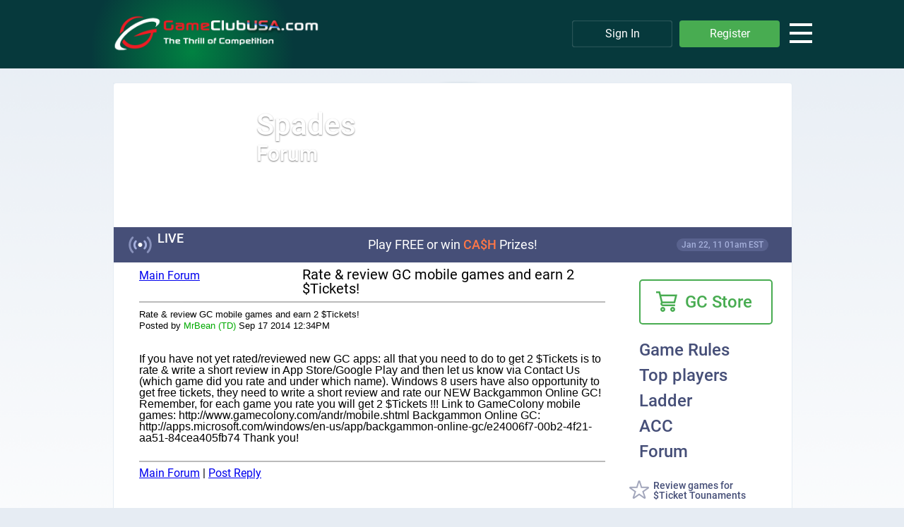

--- FILE ---
content_type: text/html;charset=UTF-8
request_url: https://gameclubusa.com/forum/Spades/23984
body_size: 6610
content:
<!DOCTYPE html>
<html lang="en">
    <head>
        <!-- Required meta tags -->
        <meta charset="utf-8">

        <meta property="fb:app_id" content="386774776794531">

        <meta property="og:title" content="GameClubUSA.com">
        <meta property="og:description" content="Play Gin-Rummy, Cribbage, Backgammon, Dominoes online">
        <meta property="og:image" content="https://gameclubusa.com/images/gameclubusa-og.png">
        <meta property="og:url" content="https://gameclubusa.com">
        <meta property="og:type" content="website">

        <meta name="viewport" content="width=device-width, initial-scale=1, shrink-to-fit=no">
        <link href="https://fonts.googleapis.com/css?family=Roboto:400,500&subset=cyrillic" rel="stylesheet">
        <link rel="stylesheet" href="/css/style.css">
        <link rel="stylesheet" href="/css/input.css">
        <link rel="stylesheet" href="/css/dropdown.css">
        <link rel="stylesheet" href="/css/loginbox.css">
        <link rel="stylesheet" href="/css/radio.css">
        <link rel="stylesheet" href="/css/checkbox.css">
        <link rel="stylesheet" href="/css/textbox.css">


    <script src="/js/jquery.js"></script>
    <script src="/js/jquery-ui/jquery-ui.min.js"></script>
    <script src="/lib/inputmask/jquery.inputmask.bundle.min.js"></script>

    <script src="/scripts/common.js"></script>
    <script src="/scripts/radio.js"></script>
    <script src="/scripts/input.js"></script>
    <script src="/scripts/dropdown.js"></script>
    <script src="/scripts/checkbox.js"></script>
    <script src="/scripts/textbox.js"></script>

    <link rel="stylesheet" href="/css/games.css">
<link rel="stylesheet" href="/css/forum.css">
<link rel="stylesheet" href="/css/tourneys.css">
<link rel="stylesheet" href="/css/legacy.css">


<link rel="stylesheet" href="/css/gameclubusa.css">


    <script>//<![CDATA[

        var config = {
        sid: '',
        usr: ''
        };
        

//]]></script><script>
function showMenuBox() {
     if ( $('#menubtn').hasClass('active') ) {
         $('#menubtn').removeClass('active');
         $('.menubox').slideUp();
         $('#menubtn img').attr('src', '/img/menu.png');
         $('.menuboxclose').hide();
     }
     else {
         $('#menubtn').addClass('active');
         $('.menubox').slideDown();
         $('#menubtn img').attr('src', '/img/cross.png');
         $('.menuboxclose').show();
     }
 }
</script>
    </head>
    <body>

        <header>
            <div class="container">
                <div class="row">
                    <div class="logo" onclick="location.href='/'">
                        <picture>
                            <source media="(max-width: 360px)" srcset="/images/gameclubusa_logo_600.png">
                            <source media="(max-width: 480px)" srcset="/images/gameclubusa_logo_600.png">
                            <source media="(max-width: 600px)" srcset="/images/gameclubusa_logo_600.png">
                            <img src="/images/gameclubusa_logo.png">
                        </picture>
                    </div>
                    <div class="nav">
                        <a href="#" class="menu" id="menubtn" onclick="showMenuBox();return false;"><img src="/img/menu.png" alt=""></a>
                    </div>
                        <div class="header-buttons">
                            <a href="/register" onclick="showLoginBox('register');return false" class="btn btn-green">Register</a>
                            <a href="/login" onclick="showLoginBox('login');return false" class="btn btn-outline">Sign In</a>
                        </div>
                    <div class="menubox" xonclick="event.stopPropagation()">
                        <a class="menuitem" href="/">
                            Home
                        </a>
                        <a class="menuitem" href="/aboutus.shtml">
                            About Us
                        </a>
                        <a class="menuitem" href="/contactus">
                            Contact Us
                        </a>
                        <a class="menuitem" href="/rules.shtml">
                            Game Rules
                        </a>
                        <a class="menuitem" href="/help.shtml">
                            Help
                        </a>
                    </div>
                    <div class="menuboxclose" onclick="showMenuBox();return false;"></div>
                </div>
            </div>
        </header>
<main>








<div id="center_page">
    <div id="white-pad">
        <div id="rooms_header" class="game-10">
            <div class="icon"></div>
            <div class="forum-title">Spades</div>
            <div class="forum-title2">Forum</div>
            <div id="other-games" class="input dropdown empty">
                <div class="value-container">
                    <div class="value"></div>
                </div>
                <div class="placeholder"><span class="pmore">Try more games</span><span class="pgame">Spades</span></div>
                <div class="dropdown-indicator"><img src="/img/updown_white.png"/></div>
                <div class="click-screen"></div>
                <div class="dropdown-items gray-border hidden"></div>
            </div>
            <script>
                var games_opts = [
                    { name: "Chess", value: 1, url: "/game/chess" }, { name: "Checkers", value: 2, url: "/game/checkers" }, { name: "Gin Rummy", value: 3, url: "/game/gin" }, { name: "Cribbage", value: 4, url: "/game/cribbage" }, { name: "Backgammon", value: 5, url: "/game/backgammon" }, { name: "Dominoes", value: 6, url: "/game/dominoes" }, { name: "Canasta", value: 7, url: "/game/canasta" }, { name: "Pool", value: 8, url: "/game/pool" }, { name: "Mahjong Red", value: 9, url: "/game/mahjong" }, { name: "Spades", value: 10, url: "/game/spades" }
                ];
                var gamesDropbox;
                gamesDropbox = new DropdownBox('other-games', games_opts, undefined, function (option) {
                    console.log('Game selected', option);
                    if (option.value == "10") {
                        gamesDropbox.selectValue(null);
                    }
                    else if ( option.value != null ) {
                        location.href=option.url;
                    }
                });
            </script>
        </div><!-- end of "rooms_header" -->

        <div id="air_bar">
            <img class="air" src="/img/air.png"  />
            <div class="live">LIVE</div>
            <div class="message">Play FREE or win <span class="red">CA$H</span> Prizes!</div>
            <div class="air-clock" id="air-clock"></div>
        </div> <!-- end of "air_bar" -->
        <script>
            var messages = [ ];
            function roll_msg() {
                if ( messages.length > 1 )
                    $('.message').hide('slide',{direction:'left'}, function(){
                        messages.push(messages.shift())
                        $('.message').html(messages[0]);
                        $('.message').show('slide',{direction:'right'});
                    });
            }
            function update_live() {
                $.post('/live/10', function(data){ messages = data.messages; } );
            }
            $(function(){
                setTimeout(update_live, 3000);
                setInterval( roll_msg, 7000 );
                setInterval( update_live, 60000 * 5 );
            });
            Date.prototype.addHours = function(h) { this.setTime(this.getTime() + (h*60*60*1000));  return this; }
            var serverTime = new Date('2026-01-22T11:01:09');
            var localTime = new Date();
            var timeDiff = Math.round( (localTime - serverTime) / 3.6E6  );
            $(function(){
                $('div[href]').click( function(){ location.href = $(this).attr('href') } );
                setInterval("tick()", 1000);
            });
            var t1; var t2; var t3; var t4;
            function tick() {
                var d = new Date().addHours(-timeDiff);
                var t = d.toLocaleString('en',{month: 'short', day: 'numeric', hour: '2-digit', minute: 'numeric', timezone: 'UTC-5' });
                t1 = t.replace(/ AM/, 'am').replace(/ PM/, 'pm').replace(':', '<span style="color:transparent">:</span>');
                t2 = t.replace(/ AM/, 'am').replace(/ PM/, 'pm');
                t3 = t1 + ' EST';
                t3 = '<span class="acspan">'  + t3.replace(/,/, ',</span>').replace(/EST/, '<span class="acspan">EST</span>');
                $('#air-clock').html(t3);
                t4 = t2 + ' EST';
                t4 = '<span class="acspan">'  + t4.replace(/,/, ',</span>').replace(/EST/, '<span class="acspan">EST</span>');
                setTimeout("$('#air-clock').html(t4);", 500 );
            }


        </script>
        <style type="text/css">
            #tourneys-pad div.theader {
                justify-content: center;
                font-size: 21px;
                line-height: 60px;
                position: relative;
            }
            #tourneys-pad #trn-info div.trow {
                min-height: 60px;
                height: auto;
                margin-bottom: 10px;
                display: block;
            }
            .t2row {
                width: 50%;
                padding-left: 5px;
                padding-right: 5px;
            }
            .t2row div {
                line-height: 20px;
            }
            .t2row b {
                font-size: 13px;
                font-weight: 500;
            }
        </style>
        <div id="tourneys-pad">


            <center>

                <table cellspacing=0 cellpadding=16 border=0 width=100%>
                    <tr>
                        <td align="left" valign="middle" class=n1 width="35%">
                            <a href="/forum/Spades/">Main&nbsp;Forum</a>
                            <br />

                        </td>
                        <td>
                            <div class=n6 align=left>Rate &amp; review GC mobile games and earn 2 $Tickets!</div>

                        </td>
                    </tr>

                    <tr>
                        <td valign="top" colspan="2">
                            <hr color="#BBBBBB">

                             <font face="Arial" size=2><b>Rate &amp; review GC mobile games and earn 2 $Tickets!</b></font>
                                        <font face="Arial" size=2><br>Posted by
                                            <font face="Arial" color="#00AA00"><b>MrBean</b>
                                                (TD)</font> Sep 17 2014 12:34PM</font>
                                        &nbsp;&nbsp;&nbsp;&nbsp;
                                        <BR>
                                        <font face="Arial" size=3><br><br>If you have not yet rated/reviewed new GC apps:

all that you need to do to get 2 $Tickets is to rate &amp; write a short review in App Store/Google Play and then let us know via Contact Us (which game did you rate and under which name). Windows 8 users have also opportunity to get free tickets, they need to write a short review and rate our NEW Backgammon Online GC!

Remember, for each game you rate you will get 2 $Tickets !!!

Link to GameColony mobile games:
http://www.gamecolony.com/andr/mobile.shtml
Backgammon Online GC:
http://apps.microsoft.com/windows/en-us/app/backgammon-online-gc/e24006f7-00b2-4f21-aa51-84cea405fb74

Thank you!</font><br><br>
                                        <hr color="#BBBBBB">
                            <div id="divCreate" style="display:none">

                                <h3>Reply to this topic</h3>
                                <form method="post" action="/forum/10/23984"
                                      onsubmit="return submit_check();">
                                    Subject: <input type="text" name="Subject" value="" size="50" id="inpSubject"></br>
                                    Message:<br>
                                    <textarea id="txtMessage" name="Message" cols="50" rows="5"></textarea><br>
                                    <input type="submit">
                                </form>
                            </div>
                            <div class="n1">
                                <a href="/forum/Spades/">Main Forum</a>
                                | <a href="#postnew" onclick="return postnew();">Post Reply</a><br>
                            </div>
                        </td>
                    </tr>
                </table><a name="postnew"></a>
            </center>


            <div class="pad15"></div>
        </div> <!-- end of "tourneys-pad" -->

        <div id="right-bar">

            <div id="cart-button">
                <img src="/img/basket.png">
                <span>GC Store</span>
            </div>

            <div class="links">
                <a href="#">Game Rules</a>
                <a href="#">Top players</a>
                <a href="#">Ladder</a>
                <a href="#">ACC</a>
                <a href="#">Forum</a>
            </div>

            <div class="ico-links">
                <div class="ico-link">
                    <div><img src="/img/ico_star.png" width=28 height=26 /></div>
                    <span>Review games for<br>$Ticket Tounaments</span>
                </div>
                <div class="ico-link">
                    <div><img src="/img/ico_phone.png" width=16 height=29 /></div>
                    <span>Review games for<br>$Ticket Tounaments</span>
                </div>
            </div>

        </div><!-- end of "right-bar" -->

    </div> <!-- end of "white-pad" -->
</div> <!-- end of "center_page" -->

  </main>
  <footer>
    <div class="pre-footer">
      <div class="container">
        <div class="col pre-footer-col">
          <h4>About Us</h4>
          <p class="footer-contetn">At GameClubUSA you can play online games and tournaments in multiplayer games of  skill. GameClubUSA is a thriving online e-sports community where players from all over the world compete in FREE skill-based competitions. </p>
          <p><a href="/privacy2.html">Our Privacy Policy</a></p>
        </div>

        <div class="col pre-footer-col">
          <h4>Ladder & Tournaments</h4>
          <p class="footer-contetn">Tickets for 10 Ladder winners 
	  <BR>
	  Multiple daily Tournaments</p>
          <p><a target=_blank href="/ladder_rules_p.shtml">Ladder Competitions</a></p>
        </div>

        <div class="col pre-footer-col">
          <h4>Check Our Games</h4>
            <ul class="footer-content">
              <li><a href="https://gameclubusa.com/game/ginrummy">Play gin online</a></li>
              <li><a href="https://gameclubusa.com/game/cribbage">Cribbage online</a></li>
              <li><a href="https://gameclubusa.com/game/dominoes">Play Dominoes online</a></li>
              <li><a href="https://gameclubusa.com/game/backgammon">Play Backgammon</a></li>
            </ul>
        </div>
      </div>

    </div>
    <div class="footer">
      <div class="container">
        <div class="copyright">
          © 2026 GameClubUSA.com
        </div>
        <div class="footer-menu">
          <a href="/cribbage_gin_news.shtml">News</a>
          <a href="/help.shtml">Help</a>
          <a href="/contactus">Support</a>
          <a href="/forums/">Forum</a>
          <a href="/wp/terms.html">Terms and Conditions</a>
        </div>
        <div class="follow-us">
          <span class="follow-us-text">Follow Us</span>
          <div class="follow-us-icons">
            <a href="https://www.facebook.com/Gameclubusa-391610271595117/"><img src="/img/fb.png" alt=""></a>
          </div>
        </div>
      </div>
    </div>
  </footer>

    <style type="text/css">
 #error, #errorreg {
    width: 100%;
    text-align: center;
    color: red;
    padding-bottom: 10px;
}
</style>
<script>
  var newUsernameInput;
  var newPasswordInput;
  var confirmPasswordInput;
  var yobDropbox;
 var is_mobile = navigator.userAgent.match(/mobile|iphone|ipad|android/i);
 $(function(){
     $('#username').keydown(
         function(e){
             if(e.which == 13){
                 if( $('#password').val().length > 0 )
                     do_login();
                 else
                     if ( !is_mobile ) $('#password').focus();
             }
         }
     );
     $('#password').keydown(
         function(e){
             if(e.which == 13 && $('#password').val().length > 0 )
                 do_login();
         }
     );
 });
 function showLoginBox(tab) {
     if(tab == 'login') {
         if ( ! $('#tab-sign-in').hasClass('loginbox_tab_active') ) {
             $('#tab-sign-in').removeClass('loginbox_tab_inactive').addClass('loginbox_tab_active');
             $('#tab-registration').removeClass('loginbox_tab_active').addClass('loginbox_tab_inactive');
             $('#loginbox-header').text('Please login with');
             $('#social-buttons').show();
             $('#login-boxes').show();
         }
         $('#toggle-social-btn').hide();
         $('#toggle-register-btn').hide();
         $('#register-div').hide();
         $('#register-gamecolony').hide();
     }
     else {
         if ( ! $('#tab-registration').hasClass('loginbox_tab_active') ) {
             $('#tab-sign-in').removeClass('loginbox_tab_active').addClass('loginbox_tab_inactive');
             $('#tab-registration').removeClass('loginbox_tab_inactive').addClass('loginbox_tab_active');
             $('#loginbox-header').text('Sign-up with social account');
             $('#social-buttons').show();
             $('#register-div').show();
             $('#toggle-register-btn').show();
         }
         $('#toggle-social-btn').hide();
         $('#login-boxes').hide();
         $('#register-gamecolony').hide();
     }
     $('.loginbox-wrap').show();
     $('.loginbox').show({ duration: 0, complete:
         function(){
             if ( $('#username').val().length == 0 )
                 if ( !is_mobile ) $('#username').focus();
             else
                 if ( !is_mobile ) $('#password').focus();
         }
     });
 }
 function toggleRegister(mode) {
     if ( mode == 'social' ) {
         $('#register-gamecolony').hide();
         $('#toggle-social-btn').hide();
         $('#social-buttons').show();
         $('#toggle-register-btn').show();
     }
     else {
         $('#register-gamecolony').show();
         $('#toggle-social-btn').show();
         $('#social-buttons').hide();
         $('#toggle-register-btn').hide();
     }
 }
</script>
<div class="loginbox-wrap" style="display:none" onclick="$('.loginbox').hide(); $('.loginbox-wrap').hide();">
    <div class="loginbox" style="display:none" onclick="event.stopPropagation()">
        <div id="tab-sign-in" class="loginbox_tab loginbox_tab_active signin_tab" onclick="showLoginBox('login')">Sign-in</div>
        <div id="tab-registration" class="loginbox_tab loginbox_tab_inactive register_tab" onclick="showLoginBox('register')">Registration</div>
        <div id="loginbox-header" class="loginbox_header">Please login with</div>
        <div id="social-buttons">
            <div class="loginbox_btn loginbox_fb"
                 onclick="location.href='https://www.facebook.com/dialog/oauth?client_id=372231456664702&redirect_uri=https%3A%2F%2Fgameclubusa.com%2Fp%2Foauth%2Ffacebook&response_type=code&scope=email&state=host_name%3Dgameclubusa.com'"><div class="loginbox_btn_logo loginbox_btn_logo_fb"></div><span>Facebook</span></div>
            <div class="loginbox_btn loginbox_google"
                 onclick="location.href='https://accounts.google.com/o/oauth2/auth?redirect_uri=https%3A%2F%2Fnew.gamecolony.com%2Fp%2Foauth%2Fgoogle&response_type=code&client_id=257356451101-3qi3fmefhsgabpq4ak1e8aka3ir9ed4i.apps.googleusercontent.com&scope=https%3A%2F%2Fwww.googleapis.com%2Fauth%2Fplus.me%20https%3A%2F%2Fwww.googleapis.com%2Fauth%2Fuserinfo.email%20https%3A%2F%2Fwww.googleapis.com%2Fauth%2Fuserinfo.email&state=host_name%3Dgameclubusa.com'"><div class="loginbox_btn_logo loginbox_btn_logo_google"></div><span>Google</span></div>
            <div class="loginbox_btn loginbox_twitter"
                 onclick="location.href='/oauth/twitter?act=signin'"><div class="loginbox_btn_logo loginbox_btn_logo_twitter"></div><span>Twitter</span></div>
        </div>
        <div id="toggle-social-btn" class="loginbox_btn" onclick="toggleRegister('social')"><img id="slide-down" src="/img/slide-down.png"></div>
        <div id="login-boxes">
            <div class="loginbox_or_with_gamecolony"><div class="loginbox_line loginbox_line38 loginbox_line_left"></div><div class="loginbox_line loginbox_line38 loginbox_line_right"></div>or</div>

            <div id="loginbox-username" class="input empty">
                <div class="input-box"><input id="username" type="text" value=""></div>
                <div class="placeholder">Username</div><div class="clear"><img src="/img/clear.png"></div>
            </div>
            <script>
             var usernameInput = new InputField('loginbox-username');
            </script>
            <div id="loginbox-password" class="input empty">
                <div class="input-box"><input id="password" type="password"></div>
                <div class="placeholder">Password</div><div class="clear"><img src="/img/clear.png"></div>
            </div>
            <script>
             var passwordInput = new InputField('loginbox-password');
            </script>
            <div id="loginbox-remember-login" class="checkbox empty">
                <div class="loginbox-remember-box">
                    <div id="remember-checkbox" class="checkbox">
                        <input id="remember" type="checkbox"  >
                        <img class="checkmark"/>
                        <span class="title">Remember login</span>
                    </div>
                    <script>
                     var rememberCheckbox = new Checkbox('remember-checkbox', function (checked) {
                         // console.log('Second checkbox is now ' + checked);
                     });
                    </script>
                </div>
                <div class="loginbox-forgot-password">Forgot your password?</div>
            </div>
            <div id="error"></div>
            <div id="login-button" onclick="do_login()" class="loginbox_btn loginbox_login">
                <div class="login-wait"></div>
                <div class="login-text">Sign In</div>
            </div>
        </div>
        <div id="register-div">
            <div class="loginbox_or_with_gamecolony"><div class="loginbox_line loginbox_line28 loginbox_line_left"></div><div class="loginbox_line loginbox_line28 loginbox_line_right"></div>or create your GameColony account</div>
            <div id="toggle-register-btn" class="loginbox_btn" onclick="toggleRegister('gamecolony')"><img id="gc48-logo" src="/img/gc48.png"></div>
        </div>
        <div id="register-gamecolony">
            <div id="loginbox-newusername" class="input empty">
                <div class="input-box"><input type="text"></div>
                <div class="placeholder">New username</div><div class="clear"><img src="/img/clear.png"></div>
            </div>
            <script>
              newUsernameInput = new InputField('loginbox-newusername');
            </script>
            <div id="loginbox-new-password" class="input empty">
                <div class="input-box"><input type="password"></div>
                <div class="placeholder">Password</div><div class="clear"><img src="/img/clear.png"></div>
            </div>
            <script>
              newPasswordInput = new InputField('loginbox-new-password');
            </script>
            <div id="loginbox-confirm-password" class="input empty">
                <div class="input-box"><input type="password"></div>
                <div class="placeholder">Confirm password</div><div class="clear"><img src="/img/clear.png"></div>
            </div>
            <script>
              confirmPasswordInput = new InputField('loginbox-confirm-password');
            </script>
            <div id="yob" class="input dropdown empty">
                <div class="value-container">
                    <div class="value"></div>
                </div>
                <div class="placeholder">Year of birth</div>
                <div class="dropdown-indicator">
                    <img src="/img/slide_down.png" />
                </div>
                <div class="click-screen"></div>
                <div class="dropdown-items gray-border hidden"></div>
            </div>
            <script>
             var items = [];
             for (var i = 0; i < 84; ++i) {
                 var v = 2017 - 6  - i;
                 items.push( { name: v, value: v} );
             }
              yobDropbox = new DropdownBox('yob', items, undefined, function (option) {} );
            </script>


            <div id="loginbox-recommender" class="input empty">
                <div class="input-box"><input type="text"></div>
                <div class="placeholder">Recommender (optional)</div><div class="clear"><img src="/img/clear.png"></div>
            </div>
            <script>
             var recommenderInput = new InputField('loginbox-recommender');
            </script>
            <div id="errorreg"></div>
            <div id="register-button" onclick="do_register()" class="loginbox_btn loginbox_login">Register</div>
        </div>
        <div class="loginbox-secure-transaction">
            <div class="loginbox-secure-transaction-lock"></div><div class="loginbox-secure-transaction-text">Secure transaction</div>
        </div>
    </div> <!-- end of loginbox -->
</div>
<script>
 function do_login() {
     $('#error').text('');
     $('#login-button').addClass('action');
     $('#loginbox-username').removeClass('invalid');
     $('#loginbox-password').removeClass('invalid');
     localStorage.removeItem('redirectWithAuthData');
     $.post('/login', { usr: usernameInput.getValue(), password: passwordInput.getValue(), game_id: config.game_id, remember: $('#remember').is(':checked') }, on_login, 'json');
 }
 function on_login(res) {
     $('#login-button').removeClass('action');
     if (res.error) {
         $('#error').text(res.error.message);
         for (k in res.error.failed) {
             if (k == 'usr') $('#loginbox-username').addClass('invalid');
             if (k == 'password') $('#loginbox-password').addClass('invalid');
         }
     }
     else {
         if( config.on_login_ok ) {
             config.on_login_ok(res);
         } else {
             location.href=res.Location;
         }
     }
 }
 function do_register() {
     $('#errorreg').text('');
     $('#register-button').addClass('action');
     $('#loginbox-newusername').removeClass('invalid');
     $('#loginbox-new-password').removeClass('invalid');
     $('#loginbox-confirm-password').removeClass('invalid');
     $('#loginbox-recommender').removeClass('invalid');
     $('#yob').removeClass('invalid');
     localStorage.removeItem('redirectWithAuthData');
     var password = newPasswordInput.getValue();
     var passwordConfirm = confirmPasswordInput.getValue();
     var usr = newUsernameInput.getValue();
     var yob =yobDropbox.getValue();
     $.post('/register', { yob: yob, usr: usr, password: password, password2: passwordConfirm, game_id: config.game_id, recommender: recommenderInput.getValue() }, on_register, 'json');
 }
 function on_register(res) {
     $('#register-button').removeClass('action');
     if (res.error) {
         $('#errorreg').text(res.error.message);
         for (k in res.error.failed) {
             if (k == 'usr') $('#loginbox-newusername').addClass('invalid');
             if (k == 'yob') $('#yob').addClass('invalid');
             if (k == 'recommender') $('#loginbox-recommender').addClass('invalid');
             if (k == 'password') {
                   $('#loginbox-new-password').addClass('invalid');
                   $('#loginbox-confirm-password').addClass('invalid');
             }
         }
     }
     else {
         if( config.on_register_ok ) {
             config.on_register_ok(res);
         } else {
             location.href=res.Location;
         }
     }
 }
</script>


  </body>
</html>


--- FILE ---
content_type: text/css
request_url: https://gameclubusa.com/css/style.css
body_size: 5197
content:
html, body, div, span, applet, object, iframe,
h1, h2, h3, h4, h5, h6, p, blockquote, pre,
a, abbr, acronym, address, big, cite, code,
del, dfn, em, img, ins, kbd, q, s, samp,
small, strike, strong, sub, sup, tt, var,
b, u, i, center,
dl, dt, dd, ol, ul, li,
fieldset, form, label, legend,
table, caption, tbody, tfoot, thead, tr, th, td,
article, aside, canvas, details, embed,
figure, figcaption, footer, header, hgroup,
menu, nav, output, ruby, section, summary,
time, mark, audio, video {
    margin: 0;
    padding: 0;
    border: 0;
    font-size: 100%;
    font: inherit;
    vertical-align: baseline; }

/* HTML5 display-role reset for older browsers */
article, aside, details, figcaption, figure,
footer, header, hgroup, menu, nav, section {
    display: block;
}

.goals-listing{
	background: transparent!important;
	margin-bottom: 20px!important;
}
.goals-listing li{
	display: inline-block;
	text-align: center;
	margin-right: 10px!important;
}
.mahjongJoy-datila{
	padding: 10px;
	border: 1px solid #EAEFF5
	margin-bottom: 20px;
}
.mahjongJoy-datila p{
	line-height: 26px;
}
.mahjongJoy-datila ul{
	margin: 0px;
	padding: 0px;
	background: #fff0cc;
}
.mahjongJoy-datila ul li{
	margin: 0px;
	padding: 0px;
	list-style-type: none;
}
.mahjongJoy-datila ul li a{
	display: block;
	padding: 5px;
	border-bottom: 1px solid #fff;
	text-decoration: none;
	color: #004e3c;
	text-align: center;
}
.mahjongJoy-datila ul li a:hover{color: #a5170a;}

.pung-pung{
	border: 1px solid #999;
	display: inline-block;
	text-align: center;
	padding: 2px;
	margin-bottom: 30px;
}
.pung-pung .pung-box{
	display: inline-block;
	border: 1px solid #222;
	padding: 0px 10px;
}

.submain-heading{
	font-size: 16px;
	font-weight: bold;
}


.more-game .games-row-content {
    display: none;
}
.games-more {
    display: flex;
    justify-content: space-between;
    margin-bottom: 20px;
}
.games-more a {
    display: block;
    text-decoration: none;
    color: #333;
    line-height: 20px;
    font-size: 14px;
    font-weight: 500;
}
.calc-btn, .toprow {
    cursor: pointer;
}
body {
    position: relative;
    line-height: 1; }

ol, ul {
    list-style: none; }

blockquote, q {
    quotes: none; }

blockquote:before, blockquote:after,
q:before, q:after {
    content: '';
    content: none; }

table {
    border-collapse: collapse;
    border-spacing: 0; }

table1 {
    border-collapse: separate;
    border-spacing: 1; }

@font-face {
    font-family: 'Roboto';
    font-style: normal;
    font-weight: 400;
    src: local("Roboto"), local("Roboto-Regular"), url(/fonts/Roboto/Roboto-Regular.ttf); }

@font-face {
    font-family: 'Roboto';
    font-style: normal;
    font-weight: 500;
    src: local("Roboto Medium"), local("Roboto-Medium"), url(/fonts/Roboto/Roboto-Medium.ttf); }

@font-face {
    font-family: 'Roboto Condensed';
    font-style: normal;
    font-weight: 600;
    src: local("Roboto Condensed"), local("RobotoCondensed-Bold"), url(/fonts/Roboto_Condensed/RobotoCondensed-Bold.ttf); }

body {
    font-family: 'Roboto', sans-serif; }

.container {
    box-sizing: border-box;
    max-width: 1020px;
    width: 100%;
    margin: 0 auto;
    padding: 0 30px;
}

header .container {
    padding-right: unset;
    padding-left: unset;
}

.row {
    display: flex;
    position: relative;
}
.row .column {
    position: relative;
    flex: 1 1 auto;

}
header .container .row {
    justify-content: space-between;
    align-items: center;
    margin-left: 0px;
    margin-right: 0px;
    --flex-wrap: unset;
}

.btn {
    display: inline-block;
    text-decoration: none;
    width: 142px;
    height: 38px;
    border-radius: 4px;
    text-align: center;
    color: #fff;
    line-height: 38px;
}
.btn.btn-outline {
    box-shadow: inset 0 0 2px 0 rgba(255, 255, 255, 0.5); }
.btn.btn-green {
    border-color: #48ac51;
    background: #48ac51; }
.btn + .btn {
    margin-right: 10px;
}

header {
    display: inline-block;
    background: #06393c;
    width: 100%;
}
header .container {
    padding-left: 0;
    position: relative;
    max-width: 1020px;
}
header .logo {
    padding: 20px 30px;
    background-image: radial-gradient(circle closest-corner at 40% 75%, #018242, rgba(14, 109, 62, 0));
    cursor: pointer; }
.menuboxclose {
    position: absolute;
    --background: red;
    width: 3000px;
    height: 3000px;
    left: 0px;
    top: 0px;
    z-index: 9999;
    display: none;
}
.menubox {
    display: none;
    background: #06393c;
    z-index: 10000;
    position:absolute;
    top: 101px;
    width: 38%;
    top: 101px;
    right: -2px;
}
.menuitem, .menuitem:visited {
    color: white;
    border-top: solid 1px rgba(255, 255, 255, 0.2);
    line-height: 45px;
    text-align: center;
    display: block;
    text-decoration:none;
}

header .nav {
    box-sizing: border-box;
    color: #fff;
    //    flex: 0 1 auto;
    align-self: center;
    //    text-align: center;
    padding-left: 10px;

    order: 3;
    position: relative;
    text-align: right;
    flex: none;
    width: 46px;

}
#ickets {
    margin-left: 0px;
}
header .nav .menu {
    //    display: none;
    display: inline-block;
    text-align: right;
}
header .nav li {
    display: inline-block; }
header .nav li a {
    color: #fff;
    text-decoration: none;
    padding: 2px;
    font-size: 16px;
    font-weight: 400; }
header .nav li a.help-link {
    background: url(../img/icon-help.png) no-repeat;
    background-size: auto 100%;
    padding-left: 35px; }
header .nav li + li {
    margin-left: 15px; }

header .header-buttons {
    display: flex;
    width: 300px;
    flex-grow: 1;
    flex-direction: row-reverse;
    --margin-left: 150px;
    max-width: 100%;
}
header .header-buttons .btn {
    align-self: center;
}

body {
    background-color: #e6ecf3;
}
main {
    display: block;
    padding: 20px 0;
    background: url(../img/main-bg_1.png) no-repeat;
    background-size: cover;
    background-position: center;
}
main .column:nth-child(2) {
    flex: none;
    width: 295px;
    padding-left: 32px;
    padding-top: 32px; }

.red-banner2 {
    margin-top:50px;
    margin-left:auto;
    margin-right:auto;
    width: 100%;
    text-align: center;
}
.red-banner {
    flex: none;
    width: 300px;
    height: 130px;
    align-self: center;
    margin-bottom: 20px;
    border-radius: 4px;
    display: none;
}

.green-banner {
    height: 130px;
    width: 100%;
    display: inline-block;
    border-radius: 4px; }

.mobile-banner {
    width: 100%;
    display: none;
    margin-bottom: 25px; }
.mobile-banner img {
    width: 100%; }

.games-row-title {
    font-size: 18px;
    letter-spacing: 0.4px;
    color: #464f78;
    font-weight: 500;
    margin-bottom: 13px; }

.games-row-content {
    width: 100%;
    display: flex;
    flex-wrap: wrap;
    justify-content: space-between;
    margin-bottom: 5px;
    align-items: flex-start; }

.game-box {
    padding: 10px;
    width: 80px;
    flex: none;
    background: #fff;
    margin-bottom: 20px;
    border: 1px solid #ebeaea;
    transition: 0.2s transform;
    position: relative; }
.game-box:hover {
    transform: translate(0, -5px);
    box-shadow: 0 12px 5px -8px rgba(0, 0, 0, 0.1);
    cursor: pointer; }
.game-box.badge:before {
    content: url(../img/badge-new.png);
    position: absolute;
    right: -16px;
    top: -10px; }
.game-box img {
    max-width: 100%;
    border-radius: 16px; }
.game-box .game-title {
    display: inline-block;
    width: 100%;
    color: #333;
    line-height: 20px;
    font-size: 14px;
    font-weight: 500; }
.game-box .game-footer {
    display: inline-block;
    width: 100%;
    margin-top: 5px; }
.game-box .game-footer img {
    margin-right: 5px;
    vertical-align: middle;
    border-radius: 0; }
.game-box .game-footer span {
    text-transform: uppercase;
    display: inline-block;
    vertical-align: middle;
    color: #b2b2b2;
    font-weight: 500;
    font-size: 13px;
    letter-spacing: 0.5px; }

.user-box {
    width: 100%;
    border-radius: 4px;
    background-color: #ffffff;
    box-shadow: inset 0 1px 41px 0 #ecf3ff;
    border: solid 1px #d9e1f1;
    margin-top: 20px;
    margin-bottom: 20px;
    padding-top: 24px;
    padding-bottom: 22px; }
.user-box .user-box-title {
    font-size: 24px;
    font-weight: 500;
    line-height: 1.20;
    text-align: center;
    color: #399442; }
.user-box .user-box-sub-title {
    display: inline-block;
    width: 100%;
    text-align: center;
    text-transform: uppercase;
    font-size: 11px;
    color: #8b8b8b; }
.user-box .user-box-sub-title b {
    color: #333333;
    font-weight: 500; }
.user-box .user-box-sub-title span {
    color: #48ac51; }
.user-box .user-grid {
    display: flex;
    width: 100%;
    margin-top: 20px;
    margin-bottom: 10px;
    padding: 0 20px;
    flex-wrap: wrap; }
.user-box .user-grid .user-elem {
    width: 85px;
    flex: none;
    text-align: center;
    margin-bottom: 13px; }
.user-box .user-grid .user-elem .user-name {
    font-size: 11px;
    color: #333;
    display: inline-block;
    width: 100%;
    margin-top: 0px; }
.user-box .user-grid .user-elem img {
    display: inline-block;
    width: 60px;
    height: 60px;
    object-fit: cover;
    border-radius: 100%; }

.load-more {
    margin: 0 auto;
    color: #8b8b8b;
    text-decoration: none;
    border: 1px solid #d7d7d7;
    background: url(../img/load-more.png);
    background-position: 12px 6px;
    background-repeat: no-repeat;
    font-size: 11px;
    padding: 8px 20px;
    padding-right: 10px;
    padding-left: 30px;
    border-radius: 16px;
    text-transform: uppercase;
    text-align: center;
    letter-spacing: 0.2px; }

footer {
    background: #eaedf4; }
footer .pre-footer .container {
    padding-top: 30px;
    padding-bottom: 30px;
    display: flex; }
footer .pre-footer .container .col {
    flex: none;
    width: 25%;
    box-sizing: border-box;
    padding-left: 15px; }
footer .pre-footer .container .col:nth-child(1) {
    width: 50%;
    padding-left: 0; }
footer .pre-footer .container .col:nth-child(2) {
    padding-right: 20px; }
footer .pre-footer .container .col:nth-child(3) {
    padding-left: 25px; }
footer .pre-footer .container h4 {
    font-size: 18px;
    font-weight: 500;
    text-align: left;
    color: #333333; }
footer .pre-footer .container h4.danger {
    color: #dd6a40;
    background: url(../img/danger.png);
    background-repeat: no-repeat;
    background-size: auto 100%;
    padding-left: 30px; }
footer .pre-footer .container p {
    display: inline-block;
    width: 100%;
    margin-top: 10px;
    font-size: 14px;
    line-height: 1.6;
    text-align: left;
    color: #535252; }
footer .pre-footer .container a {
    color: #464f78;
    display: inline-block;
    width: 100%;
    text-decoration: none; }
footer .pre-footer .container ul {
    margin-top: 15px; }
footer .pre-footer .container ul li {
    margin-bottom: 5px; }
footer .pre-footer .container ul a {
    font-size: 14px;
    font-weight: 500; }
footer .footer {
    min-height: 20px;
    background: #373c44;
    color: #fff;
    font-size: 16px;
    padding-top: 30px;
    padding-bottom: 20px; }
footer .footer .container {
    display: flex;
    align-items: center; }
footer .footer .footer-menu {
    flex: 1 1 auto;
    padding-left: 17px; }
footer .footer .footer-menu a {
    color: #fff;
    padding-left: 5px;
    text-decoration: none; }
footer .footer .footer-menu a:after {
    content: "|";
    display: inline-block;
    font-weight: 500;
    padding-left: 6px;
    vertical-align: middle; }
footer .footer .footer-menu a:nth-last-child(1):after {
    display: none; }
footer .footer .follow-us {
    display: flex;
    align-items: center; }
footer .footer .follow-us .follow-us-text {
    padding-right: 20px; }
footer .footer .follow-us .follow-us-icons a + a {
    margin-left: 5px;
}

#buy-tickets-link a {
    font-family: 'Roboto';
    font-size: 16px;
    font-weight: 500;
    color: #48ac51;
    cursor: pointer;
}
.balance {
    height: 100px;
    font-family: Roboto;
    font-size: 14px;
    text-align: left;
    line-height: 100px;
    color: rgba(255, 255, 255, 0.5);
}

.balance span {
    color: #ffffff;
}

.username {
    height: 100px;
    line-height: 100px;
    font-family: 'Roboto';
    font-size: 16px;
    font-weight: 500;
    color: #ffffff;
    position: relative;
    margin-left: 50px;
}
#userava {
    background-color: white;
    position: absolute;
    top: 9px;
    left: -33px;
    top: 33px;
    height: 30px;
    width: 30px;
    border-radius: 30px;
    border: solid 1px white;
    overflow: hidden;
}
#avava { position: absolute; }

.user-balance {
    color: #fff176;
    font-weight: normal;
}

#user-buy-tickets-link {
    height: 100px;
    line-height: 100px;
    margin-left: 20px;
}
#user-buy-tickets-link a {
    font-family: 'Roboto';
    font-size: 16px;
    font-weight: 500;
    color: #48ac51;
    cursor: pointer;
    text-decoration: none;
}

.log-out-link {
    display: block;
    text-decoration: none;
    margin-left: 20px;
    height: 100px;
    line-height: 100px;
    font-size: 16px;
    color: #dbe4ce !important;
}


header .userinfo {
    order: 2;
    width: 100%;
    display: flex;
    justify-content: space-between;
}
.username {
    height: 30px;
    line-height: 30px;
    margin-left: 0px;
    display: flex;
}
#userava {
    position: relative;
    top: auto;
    left: auto;
    margin-right: 10px;
}
.userbalance {
    display: block;
}
.log-out-link {
    height: 30px;
    line-height: 30px;
}
#user-buy-tickets-link {
    height: 30px;
    line-height: 30px;
}



@media only screen and (max-device-width: 768px) and (min-device-width: 600px) {
    .games-row-title {
        font-family: Roboto Condensed;
        font-size: 24px;
        letter-spacing: 0.7px; }
    .game-box .game-title {
        color: #333333;
        font-family: Roboto;
        font-weight: 500;
        line-height: 17px;
        padding-top: 6px; } }

@media (max-width: 1020px) {
    .menubox {
        width: 97%;
        --right: auto;
    }
    .container {
        max-width: 768px; }
    .btn-outline {
        width: 131px; }
    .btn-green {
        width: 127px; }
    header .nav {
        order: 3;
        position: relative;
        text-align: right;
        flex: none;
        width: 46px; }
    #user-buy-tickets-link { display: none; }
    #ickets {
        /* display: none; */
        margin-left: 0px;
    }
    header .nav .menu {
        display: inline-block;
        text-align: right; }
    header .nav ul {
        display: none;
        position: absolute;
        background: #48ac51;
        width: 200px;
        right: 20px;
        top: 40px;
        padding: 0;
        border: 1px solid #06393c; }
    header .nav ul li {
        display: inline-block;
        width: 100%;
        text-align: left;
        margin: 0;
        border-bottom: 1px solid #fff; }
    header .nav ul li:nth-last-child(1) {
        border: none; }
    header .nav ul li a {
        display: inline-block;
        padding-left: 0;
        padding: 5px 10px; }
    header .nav ul li a.help-link {
        background: none;
        padding-left: 10px; }
    .header-buttons {
        flex: 1 1 auto;
        margin-left: 0px !important;
        padding-left: 60px; }
    .mobile-banner {
        display: inline-block; }
    main {
        padding-bottom: 30px; }
    main .container .row {
        flex-wrap: wrap; }
    main .container .column {
        flex: none;
        width: 100%; }
    main .container .column:nth-child(2) {
        padding-left: 0;
        padding-top: 0; }
    .games-row-title {
        font-size: 24px;
        text-align: center; }
    .game-box {
        width: 100px;
        text-align: center; }
    .game-box .game-footer {
        display: none; }
    .green-banner {
        width: 335px;
        top: 245px;
        right: 0px;
        position: absolute;
    }
    .green-banner img {
        width: 335px;
        height: 147px;
    }
    .red-banner2 { display: none }
    .red-banner {
        width: 335px;
        margin-bottom: 40px;
        margin-top: 20px;
        display: block;
    }
    .red-banner img {
        width: 100%; }
    .user-box {
        margin-top: 0;
        text-align: center;
        padding-top: 18px; }
    .user-box .user-box-title {
        margin-bottom: -2px; }
    .user-box .user-box-sub-title {
        width: auto; }
    .user-box .user-box-sub-title + .user-box-sub-title {
        margin-left: 15px; }
    .user-box .user-grid {
        justify-content: center;
        padding-left: 0;
        margin-bottom: 0; }
    .user-box .user-elem:nth-last-child(-n + 3) {
        display: none; }
    footer .pre-footer .container {
        flex-wrap: wrap; }
    footer .pre-footer .container .pre-footer-col:nth-child(1) {
        flex: 1 1 auto; }
    footer .pre-footer .container .pre-footer-col:nth-child(2) {
        order: 2;
        width: 100%;
        padding-left: 0; }
    footer .pre-footer .container .pre-footer-col:nth-child(2) .footer-contetn {
        display: none; }
    footer .pre-footer .container .pre-footer-col:nth-child(3) {
        width: 235px;
        flex: none; }
    footer .footer {
        padding-top: 10px; }
    footer .footer .container {
        flex-wrap: wrap; }
    footer .footer .copyright, footer .footer .footer-menu {
        flex: 1 1 auto;
        margin-top: -10px; }
    footer .footer .footer-menu {
        flex: none;
        width: 70%;
        order: 2;
        padding-left: 0; }
    footer .footer .footer-menu a:nth-child(1) {
        padding-left: 0; }
    footer .footer .follow-us {
        margin-top: 10px;
        width: 200px;
        justify-content: flex-end; }
    footer .footer .follow-us .follow-us-text {
        display: none; }
    footer .footer .follow-us .follow-us-icons img {
        width: 34px; }
    footer .footer .follow-us .follow-us-icons a + a {
        margin-left: 10px; }

}

@media (max-width: 765px) {
    .game-box.badge:before {
        content: url(../img/badge-new-600.png);
        top: -14px;
        right: -10px; }
    .container {
        max-width: 600px;
        padding: 0 25px; }
    .more-game {
        display: none; }
    .btn-outline {
        width: 102px; }
    .btn-green {
        width: 96px; }
    header .header-buttons {
        margin-left: 0px;    padding-left: 0; }
    header .logo {
        padding-right: 25px; }
    .game-box {
        padding: 0;
        width: 100px;
        background: none;
        border: none;
        margin-bottom: 0; }
    .game-box .game-title {
        line-height: 32px;
        font-size: 14px;
        margin-bottom: 20px; }
    .user-box {
        padding-top: 20px; }
    .user-box .user-grid {
        margin-top: 16px;
        margin-bottom: 3px; }
    .green-banner {
        width: 260px;
        top: 245px;
        right: 0px;
        position: absolute;
    }
    .green-banner img {
        width: 260px;
        height: 114px;
    }
    .red-banner {
        width: 260px;
        margin-bottom: 15px; }
    footer .pre-footer {
        display: none; }
    footer .footer {
        background: #fff;
        color: #383c44; }
    footer .footer .footer-menu {
        display: none; }
    footer .footer .follow-us, footer .footer .copyright {
        width: 100%;
        text-align: center;
        justify-content: center;
        order: 2; }
    footer .footer .copyright {
        order: 3;
        margin-top: 20px;
        font-size: 18px; } }

@media (max-width: 690px) {
    header {
        background: radial-gradient(circle closest-corner at 30% 55%, #018242, rgba(14, 109, 62, 0));
        background-color: #06393c;
        padding-bottom: 10px;
    }
    header .container {
        padding-left: 15px;
    }
    header .row {
        flex-wrap: wrap; }
    header .logo {
        flex: 1 1 auto;
        background: none;
        padding: 10px 0px; }
    header .nav {
        order: 2;
    }
    header .userinfo {
        order: 3;
        width: 100%;
        display: flex;
        justify-content: space-between;
    }
    .username {
        height: 30px;
        line-height: 30px;
        margin-left: 0px;
        display: flex;
    }
    #userava {
        position: relative;
        top: auto;
        left: auto;
        margin-right: 10px;
    }
    .userbalance {
        display: block;
    }
    .log-out-link {
        height: 30px;
        line-height: 30px;
    }
    #user-buy-tickets-link {
        height: 30px;
        line-height: 30px;
    }
}

@media (max-width: 599px) {
    .menubox {
        width: 100%;
        --right: auto;
    }
    .container {
        max-width: 480px;
        padding: 0 15px;
    }
    .btn {
        width: 227px;
        height: 32px;
        line-height: 32px;
        padding: 0;
    }
    .btn-green {
        width: 207px;
    }
    .btn + .btn {
        margin-left: auto;
    }
    header {
        background: radial-gradient(circle closest-corner at 30% 55%, #018242, rgba(14, 109, 62, 0));
        background-color: #06393c;
        padding-bottom: 10px;
    }
    header .container {
        padding-left: 15px;
    }
    header .row {
        flex-wrap: wrap; }
    header .logo {
        flex: 1 1 auto;
        background: none;
        padding: 10px 0px; }
    header .header-buttons {
        order: 3;
        width: 100%;
        box-sizing: border-box;
    }

    .games-row-title {
        font-family: Roboto Condensed;
        font-size: 24px;
        letter-spacing: 0.7px;
        margin-bottom: 22px; }
    .game-box {
        width: 85px;
        margin-bottom: 15px; }
    .game-box .game-title {
        font-size: 11px;
        line-height: 20px; }
    .green-banner {
        width: 220px;
        top: 245px;
        right: 0px;
        position: absolute;
    }
    .green-banner img {
        width: 220px;
        height: 96px;
    }
    .red-banner {
        width: 220px;
        margin-bottom: 0; }
    .user-elem:nth-last-child(-n + 5) {
        display: none; }
    .mobile-banner {
        margin-bottom: 15px;
    }
    .menubox {
        top: 122px;
    }
}

.banner-box-iphone {
    display: none; }

@media (max-width: 470px) {
    .menubox {
        top: 101px;
    }
    .game-box.badge:before {
        top: -11px; }
    .btn-outline {
        width: 192px; }
    .btn-green {
        width: 176px; }
    .container {
        max-width: 414px; }
    .mobile-banner, .green-banner, .red-banner {
        display: none; }
    .games-row-content {
        margin-bottom: 0; }
    /*    .games-row-content .game-box:nth-child(5) {
       margin-left: auto; }
     */
    .games-row-content .game-box:nth-child(6) {
 /*       margin-right: auto;
        margin-left: 20px;
        */
    }
    .games-row-title {
        font-size: 22px; }
    .game-box {
        width: 64px; padding-left: 5px;}
    .game-title {
        font-weight: 500;
        font-size: 12px; }
    .user-box {
        display: none; }
    .banner-box-iphone {
        display: inline-block;
        width: 100%;
        box-sizing: border-box;
        padding: 0 15px; }
    .banner-box-iphone img {
        width: 100%; }
    .banner-box-iphone img + img {
        margin-top: 15px; }
    footer .footer {
        padding-bottom: 30px; } }

@media (max-width: 375px) {
    .container {
        max-width: 375px;
        padding: 0 15px; }
    .btn-outline {
        width: 172px; }
    .btn-green {
        width: 157px; }
    .game-box.badge:before {
        content: url(../img/badge-new-320.png);
        top: -6px;
        right: -6px; }
    .games-row-title {
        font-size: 20px;
        margin-bottom: 10px; }
    .game-box {
        width: 60px; }
    .game-box-title {
        font-size: 11px;
        line-height: 32px; }
    .games-row-content .game-box:nth-child(6) {
/*        --margin-left: 10px; */
    }
}

@media (max-width: 360px) {
    .btn-outline {
        width: 143px; }
    .btn-green {
        width: 131px; }
    .container {
        max-width: 360px; }
    main {
        padding: 15px 0; }
    .games-row-title {
        font-size: 16px; }
    .game-box {
        width: 59px;
        margin-bottom: 5px; }
    .game-box .game-title {
        font-size: 11px; }
}

.red { color: red }

#center_page {
    position: relative;
    width: 960px;
    margin-left: auto;
    margin-right: auto;
    background-color: white;
}
.gray-border {
    border-radius: 4px;
    background-color: #ffffff;
    border: solid 1px #d7d7d7;
}


#center_page {
    position: relative;
    background: url('../img/background-no-logo.png');
}

#white-pad {
    position:relative;
    width: 960px;
    background-color: #ffffff;
    border: solid 1px #e5ecf3;
    border-radius: 4px;
}

[clickface] { cursor:pointer; }

.video-wrap {
    position: absolute;
    top: 0px;
    left: 0px;
    width: 100%;
    height: 100%;
    background-color: rgba(40, 40, 40, 0.7);
}
#video {
    width: 420px;
    position: absolute;
    left: 50%;
    margin-left: -210px;
    top: 80px;
}

.centering-container {
    display: flex;
    flex-direction: row;
    align-items: center;
    justify-content: center;
}

.page-box {
    width: 700px;
    border-radius: 4px;
    background-color: #ffffff;
    box-shadow: inset 0 1px 41px 0 #ecf3ff;
    border: solid 1px #d9e1f1;
    margin-left:auto;
    margin-right:auto;
    margin-top: 20px;
    margin-bottom: 20px;
    padding-top: 24px;
    padding-bottom: 22px;
}
.page-box .page-box-title {
    font-size: 24px;
    font-weight: 500;
    line-height: 1.20;
    text-align: center;
    margin-bottom: 30px;
    color: #399442;
}
.page-box .page-box-sub-title {
    display: inline-block;
    width: 100%;
    text-align: center;
    text-transform: uppercase;
    font-size: 11px;
    color: #8b8b8b;
}
.page-box .page-box-sub-title b {
    color: #333333;
    font-weight: 500;
}
.page-box .page-box-sub-title span {
    color: #48ac51;
}
@media (max-width: 710px) {
    .page-box {
        width:510px;
    }
}
@media (max-width: 520px) {
    .page-box {
        width:420px;
    }
}
@media (max-width: 470px) {
    .page-box {
        display: block;
    }
}
@media (max-width: 420px) {
    .page-box {
        width:100%;
    }
}

.tava img {width: 30px; height: 30px; }

#tourneys-pad .play-now {
    position: relative;
    -top: 127px;
    -left: 204px;
    width: 177px;
    height: 48px;
    font-size: 24px;
    font-weight: 500;
    line-height: 48px;
    text-align: center;
    color: #ffffff;
    text-align: center;
    cursor: pointer;

    border-radius: 4px;
    background-image: linear-gradient(to bottom, #64C66D, #30A13B);
    border: solid 2px rgba(255, 255, 255, 0.23);
    --display: flex;
    --align-content: center;
    --justify-content: center;
    --flex-direction: column;
    --cursor: pointer;
    --padding-left: 40px;
    --padding-right: 40px;
    --padding-top: 8px;
    --padding-bottom: 10px;
    background-clip: padding-box;
}



--- FILE ---
content_type: text/css
request_url: https://gameclubusa.com/css/input.css
body_size: 565
content:
.checkbox {
    position: relative;
    height: 50px;
    line-height: 50px;
    background-color: #ffffff;
}
.checkbox .radio-box {
    position: absolute;
    left: 32px;
    top: 15px;
    height: 20px;
    width: 20px;
    border-radius: 4px;
    background-color: #ffffff;
    border: solid 1px #d7d7d7;
    box-sizing: border-box;
}

.input {
    position: relative;
    height: 50px;
    border-radius: 4px;
    background-color: #ffffff;
    border: solid 1px #d7d7d7;
    box-sizing: border-box;
}

.input .input-box {
    position: absolute;
    left: 14px;
    right: 114px;
    top: 0;
    bottom: 0;
}

.input input {
    position: absolute;
    width: 100%;
    height: 100%;
    background: transparent;
    outline: none;
    border: none;
    font-family: inherit;
    padding: 0;

    font-size: 16px;
    font-weight: 500;
    color: #333333;
}

.input.empty {

}

.input.non-empty {

}

.input .placeholder {
    position: absolute;
    margin-top: auto;
    margin-bottom: auto;

    line-height: 50px;

    color: #8b8b8b;
    pointer-events: none;
}

.input.empty .placeholder {
    left: 14px;
    font-size: 16px;
}

.input.non-empty .placeholder {
    right: 38px;
    font-size: 12px;
}

.input .clear {
    position: absolute;
    width: 44px;
    height: 100%;
    top: 0;
    bottom:0;
    right: 0;
    margin-bottom: auto;
    margin-top: auto;
    cursor: pointer;
}

.input.empty .clear {
    display: none;
}

.input.non-empty .clear {

}

.input .clear img {
    position: absolute;
    width: 16px;
    height: 16px;
    top: 0;
    bottom: 0;
    left: 0;
    right: 0;
    margin: auto;
}

.input + .input {
    margin-top: 16px;
}

.input.focus {
  border-radius: 3px;
  background-color: #f2fdff !important;
  border: solid 1px rgba(0, 217, 255, 0.47) !important;
}

.input.invalid {
  border-radius: 3px;
  background-color: #fff4f4;
  border: solid 1px rgba(255, 0, 0, 0.33);  border-radius: 3px;
}

.input.valid {
  border-radius: 3px;
  background-color: #f4fff5;
  border: solid 1px #48ac51;
}



--- FILE ---
content_type: text/css
request_url: https://gameclubusa.com/css/dropdown.css
body_size: 432
content:
.dropdown {
    cursor: pointer;
}

.dropdown.empty .placeholder {

}

.dropdown.non-empty .placeholder {

}

.dropdown .value-container {
    position: absolute;
    top: 0;
    bottom: 0;
    left: 14px;
    right: 114px;

    display: flex;
    flex-direction: row;
    align-items: center;
}

.dropdown .value-container .value {
    font-size: 16px;
    font-weight: 500;
    color: #333333;
}

.dropdown .dropdown-indicator {
    position: absolute;
    width: 16px;
    height: 16px;
    top: 0;
    bottom:0;
    right: 14px;
    margin-bottom: auto;
    margin-top: auto;
}

.dropdown .dropdown-items {
    position: absolute;
    top: -1px;
    left: -1px;
    right: -1px;
    max-height: 200px;
    overflow: auto;
    z-index: 9999;
    background: white;
}

.dropdown .dropdown-items .dropdown-item-container {
    display: flex;
    flex-direction: row;
    align-items: center;
    min-height: 48px;
    padding-left: 14px;
    padding-right: 14px;
}

.dropdown-item-container + .dropdown-item-container {
    border-top: solid 1px #d7d7d7;
}

.dropdown .dropdown-items .dropdown-item-container .dropdown-item {
    font-size: 16px;
    font-weight: 500;
    color: #333333;
}

.dropdown .dropdown-items.hidden {
    display: none;
}

.dropdown .dropdown-items.visible {

}

.dropdown .click-screen {
    position: fixed;
    left: 0;
    right: 0;
    top: 0;
    bottom: 0;
}


--- FILE ---
content_type: text/css
request_url: https://gameclubusa.com/css/loginbox.css
body_size: 1284
content:
.loginbox-wrap {
    position: absolute;
    top: 0px;
    left: 0px;
    width: 100%;
    height: 100%;
    background-color: rgba(40, 40, 40, 0.7);
}
.loginbox {
    width: 364px;
    border-radius: 3px;
    background-color: #ffffff;
    box-shadow: inset 0 1px 41px 0 #ecf3ff;
    border: solid 1px #d9e1f1;
    position: relative;
    left: 50%;
    top:  80px;
    margin-left: -182px; /* half of the width  */
    text-align: left;
    font-family: 'Roboto';
    font-size: 18px;
    color: #535252;
    box-sizing: content-box;
}

.loginbox .input {
    width: 300px;
    margin-left: 32px;
    margin-top: 12px;
}

.loginbox_tab {
  width: 182px;
  height: 50px;
  line-height: 50px;
  text-align: center;
  border-radius: 3px;
  cursor: pointer;
}

.loginbox_tab_active { }
.loginbox_tab_inactive {
  background-color: #e6e6e6;
  box-shadow: inset 0 0 4px 0 rgba(0, 0, 0, 0.15);
}

.signin_tab {
    float:left;
}

.register_tab {
    left: 182px;
    float:left;
}

.loginbox_header {
  width: 100%;
  height: 62px;
  line-height: 62px;
  font-family: 'Roboto';
  font-size: 22px;
  font-weight: 500;
  text-align: center;
  color: #535252;
  clear: both;
}


.loginbox_btn {
  width: 300px;
  height: 50px;
  border-radius: 4px;
  font-family: Roboto;
  font-size: 20px;
  font-weight: 500;
  text-align: center;
  line-height: 50px;
  color: #ffffff;
  margin-left: 32px;
  margin-bottom: 12px;
  position: relative;
  cursor: pointer;
}
.loginbox_btn span {
    position: absolute;
    display: block;
    margin-left: auto;
    margin-right: auto;
    left: 0;
    right: 0;
    top: 40px;
    font-size: 14px;
    color: #535252;
}

.loginbox_fb {
    width: 100px;
    float:left;
    margin: 0px;
    text-align: center;
}

.loginbox_btn_logo {
    width: 50px;
    height: 50px;
    border-radius: 4px;
    margin-left: auto;
    margin-right: auto;
}
.loginbox_btn_logo_fb {
    background-color: #3a5998;
    background-image: url('/img/fb.svg');
}
.loginbox_btn_logo_twitter {
    background-color: #2ca7e0;
    background-image: url('/img/twitter.svg');
}
.loginbox_btn_logo_google {
    background-color: #f03b2c;
    background-image: url('/img/google.svg');
}
.loginbox_google {
    width: 100px;
    float: left;
    margin: 0px;
}
.loginbox_twitter {
    float:left;
    width: 100px;
    margin: 0px;
}
.loginbox_twitter span {
}
.loginbox_login {
    background-color: #48ac51;
}
.loginbox_or_with_gamecolony {
    position: relative;
  width: 100%;
  height: 16px;
  line-height: 16px;
  font-family: 'Roboto';
  font-size: 14px;
  font-weight: 500;
  text-align: center;
    color: #535252;
    margin-top: 11px;
}
.loginbox_line {
  position: absolute;
  height: 1px;
  top: 8px;
  background-color: #d8d8d8;
}
.loginbox_line38 {
  width: 105px;
}
.loginbox_line28 {
  width: 28px;
}
.loginbox_line_left {
    left: 32px;
}
.loginbox_line_right {
    right: 33px;
}

.loginbox-remember-login {
    position: relative;
    height: 50px;
    line-height: 50px;
    cursor: pointer;
}

.loginbox-remember-box {
    height: 50px;
    line-height: 50px;
    float: left;
    margin-left: 32px;
    font-family: 'Roboto';
    font-size: 14px;
    text-align: left;
    color: #535252;
    cursor: pointer;
}

.loginbox-forgot-password {
    position: absolute;
    right: 32px;
    height: 50px;
    line-height: 50px;
    font-family: 'Roboto';
    font-size: 14px;
    font-weight: 500;
    color: #464f78;
    cursor: pointer;
}

.loginbox-secure-transaction {
  position: relative;
  height: 20px;
  margin-top: 12px;
  margin-bottom: 12px;
}

.loginbox-secure-transaction-text {
    float: left;
    opacity: 0.5;
    font-family: 'Roboto';
    height: 16px;
    line-height: 16px;
    font-size: 14px;
    font-weight: 500;
    text-align: left;
    color: #464f78;
    margin-left: 5px;
}

.loginbox-secure-transaction-lock {
    float: left;
    margin-left: 120px;
    width: 11px;
    height: 14px;
    object-fit: contain;
    opacity: 0.5;
    background: url('/img/lock.png');
}

#gc48-logo {
    position: absolute;
    display: block;
    width: 48px;
    height: 38px;
    top: 5px;
    left: 120px;
}
#toggle-register-btn {
    position: relative;
    height: 50px;
    border-radius: 4px;
    background-color: #ffffff;
    border: solid 1px #d7d7d7;
    box-sizing: border-box;
    margin-top: 12px;
}
#slide-down {
    position: absolute;
    display: block;
    width: 32px;
    height: 32px;
    top: 9px;
    left: 134px;
}
#social-buttons {
    height: 80px;
    width: 300px;
    margin-left: auto;
    margin-right: auto;
}
#toggle-social-btn {
    position: relative;
    height: 50px;
    border-radius: 4px;
    background-color: #ffffff;
    border: solid 1px #d7d7d7;
    box-sizing: border-box;
}
#loginbox-recommender {
    margin-bottom: 12px;
}

.loginbox_login:disabled {
     background-color: #8b8b8b !important;
}

.loginbox_login:hover {
    background-color: #3d9345;
}

.loginbox_login:active {
  background-color: #3d9345;
  box-shadow: inset 0 3px 0 0 rgba(0, 0, 0, 0.19);
}

.loginbox_login:action {
  background-color: #3d9345;
  box-shadow: inset 0 3px 0 0 rgba(0, 0, 0, 0.19);
}

.loginbox_login .login-text {
    text-align: center;
    width: 100%;
}
.loginbox_login .login-wait {
    display: none;
    position: absolute;
    width: 29px;
    height: 29px;
    top: 10px;
    left: 135px;
    background: url('/img/wait29.png');
}
.loginbox_login.action .login-wait {
    display: block;
}
.loginbox_login.action .login-text {
    display: none;
}


--- FILE ---
content_type: text/css
request_url: https://gameclubusa.com/css/radio.css
body_size: 459
content:
.radio-group {

}

.radio-group .container {
  display: flex;
  flex-direction: row;
  flex-wrap: nowrap;
  align-items: center;
  min-height: 72px;
  padding-right: 20px;
  padding-top: 8px;
  padding-bottom: 8px;
}

.radio-group .container + .container {
  margin-top: 16px;
}

.radio-group .radio-button {
  position: relative;
  width: 24px;
  height: 24px;
  border-radius: 24px;
  margin-left: 20px;
  margin-right: 14px;
  flex-shrink: 0;
}

.radio-group .radio-button.unselected {
  border: solid 2px #8b8b8b;
}

.radio-group .radio-button.unselected .radio-button-inner {
  display: none;
}

.radio-group .radio-button.selected {
  border: solid 2px #48ac51;
}

.radio-group .radio-button.selected .radio-button-inner {
  display: block;
  position: absolute;
  left: 0;
  right: 0;
  top: 0;
  bottom: 0;
  width: 16px;
  height: 16px;
  background-color: #48ac51;
  border-radius: 16px;
  margin: auto;
}

.radio-group .container .title-container {
  display: flex;
  flex-direction: column;
  align-items: flex-start;
  flex-grow: 1;
}

.radio-group .container .title-container .title {
  font-size: 18px;
  font-weight: 500;
  line-height: 1.33;
  text-align: left;
  color: #333333;
}

.radio-group .container .title-container .subtitle {
  font-size: 14px;
  line-height: 1.29;
  text-align: left;
  color: #8b8b8b;
}

.radio-group .container img + img {
  margin-left: 12px;
}


--- FILE ---
content_type: text/css
request_url: https://gameclubusa.com/css/checkbox.css
body_size: 274
content:
.checkbox {
    position: relative;
    cursor: pointer;

    -webkit-user-select: none;
    -moz-user-select: none;
    -ms-user-select: none;
    user-select: none;

    display: flex;
    align-items: center;
    flex-direction: row;
}

.checkbox input {
    display: none;
}

.checkbox .checkmark {
    width: 20px;
    height: 20px;
    margin-right: 8px;
}

.checkbox .title {
    font-size: 14px;
    font-weight: normal;
    font-style: normal;
    font-stretch: normal;
    line-height: normal;
    letter-spacing: normal;
    text-align: left;
    color: #535252;
}


--- FILE ---
content_type: text/css
request_url: https://gameclubusa.com/css/textbox.css
body_size: 576
content:
.textboxcontainer {
    position: relative;
    min-height: 50px;
    border-radius: 4px;
    background-color: #ffffff;
    border: solid 1px #d7d7d7;
    box-sizing: border-box;
}

.textboxcontainer .textbox {
    position: relative;
    left: 14px;
    right: 114px;
    top: 0;
    bottom: 0;
}

.textboxcontainer .textbox {
    position: relative;
    width: 100%;
    height: 100%;
    background: transparent;
    outline: none;
    border: none;
    font-family: inherit;
    padding: 0;
    line-height: normal;
    text-align: left;
    padding-top: 4px;
    padding-bottom: 4px;
    font-size: 16px;
    font-weight: 500;
    color: #333333;
}

.textboxcontainer.empty {

}

.textboxcontainer.non-empty {

}

.textboxcontainer .placeholder {
    position: absolute;
    margin-top: auto;
    margin-bottom: auto;
    line-height: 50px;
    top: 0;
    color: #8b8b8b;
    pointer-events: none;
}

.textboxcontainer.empty .placeholder {
    left: 14px;
    font-size: 16px;
    line-height: 50px;
}

.textboxcontainer.non-empty .placeholder {
    right: 38px;
    font-size: 12px;
    line-height: 50px;
}

.textboxcontainer .clear {
    position: absolute;
    width: 44px;
    height: 50px;
    top: 0;
    bottom:0;
    right: 0;
    --margin-bottom: auto;
    --margin-top: auto;
    cursor: pointer;
    line-height: 50px;
}

.textboxcontainer.empty .clear {
    display: none;
}

.textboxcontainer.non-empty .clear {
    line-height: 50px;
}

.textboxcontainer .clear img {
    position: absolute;
    width: 16px;
    height: 16px;
    top: 0;
    bottom: 0;
    left: 0;
    right: 0;
    margin: auto;
}

.textboxcontainer + .textbox {
    margin-top: 16px;
}

.textboxcontainer.focus {
    border-radius: 3px;
    background-color: #f2fdff !important;
    border: solid 1px rgba(0, 217, 255, 0.47) !important;
}

.textboxcontainer.invalid {
    border-radius: 3px;
    background-color: #fff4f4;
    border: solid 1px rgba(255, 0, 0, 0.33);  border-radius: 3px;
}

.textboxcontainer.valid {
    border-radius: 3px;
    background-color: #f4fff5;
    border: solid 1px #48ac51;
}



--- FILE ---
content_type: text/css
request_url: https://gameclubusa.com/css/games.css
body_size: 3414
content:
#center_page {
    position: relative;
    background: url('/img/background-no-logo.png');
}
#rooms_header {
    position: relative;
    width: 960px;
    height: 204px;
}
#rooms_header.arc {
    position: relative;
    width: 960px;
    height: 100px;
}
#rooms_header .icon {
    width: 144px;
    height: 144px;
    position: absolute;
    top: 36px;
    left: 36px;
    background-size: 144px 144px !important;
}

.acshort {display: none; }

#rooms_header .arc-icon {
    width: 70px;
    height: 70px;
    position: absolute;
    top: 14px;
    left: 18px;
    background-size: 70px 70px !important;
}

.calculate-p {display: none;}

#rooms_header.game-1 {
    background-image: url('/img/games/bar_chess.png');
}
#rooms_header.game-1 .icon {
    background-image: url('/img/games/icon_chess.png');
}
#rooms_header.game-2 {
    background-image: url('/img/games/bar_checkers.png');
}
#rooms_header.game-2 .icon {
    background-image: url('/img/games/icon_checkers.png');
}
#rooms_header.game-3 {
    background-image: url('/img/games/bar_gin.png');
}
#rooms_header.game-3 .icon {
    background-image: url('/img/games/icon_gin.png');
}
#rooms_header.game-4 {
    background-image: url('/img/games/bar_cribbage.png');
}
#rooms_header.game-4 .icon {
    background-image: url('/img/games/icon_cribbage.png');
}
#rooms_header.game-5 {
    background-image: url('/img/games/bar_backgammon.png');
}
#rooms_header.game-5 .icon {
    background-image: url('/img/games/icon_backgammon.png');
}
#rooms_header.game-6 {
    background-image: url('/img/games/bar_domino.png');
}
#rooms_header.game-6 .icon {
    background-image: url('/img/domino_120.jpg');
    border: solid 2px white;
    border-radius: 20px;
}
#rooms_header.game-7 {
    background-image: url('/img/games/bar_canasta.png');
}
#rooms_header.game-7 .icon {
    background-image: url('/img/canasta_120.jpg');
    border: solid 2px white;
    border-radius: 20px;
}
#rooms_header.game-8 {
    background-image: url('/img/games/bar_pool.png');
}
#rooms_header.game-8 .icon {
    background-image: url('/img/pool_120.jpg');
    border: solid 2px white;
    border-radius: 20px;
}
#rooms_header.game-9 {
    background-image: url('/img/games/bar_cribbage.png');
}
#rooms_header.game-9 .icon {
    background-image: url('/img/mahjong_120.jpg');
    border: solid 2px white;
    border-radius: 20px;
}
#rooms_header.game-21 {
    background-image: url('/img/games/bar_solitaire.png');
}
#rooms_header.game-21 .arc-icon {
    background-image: url('/img/solitaire_120.jpg');
    border: solid 2px white;
    border-radius: 20px;
}
#rooms_header.game-22 {
    background-image: url('/img/games/bar_freecell.png');
}
#rooms_header.game-22 .arc-icon {
    background-image: url('/img/freecell_120.jpg');
    border: solid 2px white;
    border-radius: 20px;
}
#rooms_header.game-23 {
    background-image: url('/img/games/bar_rush21.png');
}
#rooms_header.game-23 .arc-icon {
    background-image: url('/img/blackjack_120.jpg');
    border: solid 2px white;
    border-radius: 20px;
}
#rooms_header.game-24 {
    background-image: url('/img/games/bar_poker.png');
}
#rooms_header.game-24 .arc-icon {
    background-image: url('/img/poker_120.jpg');
    border: solid 2px white;
    border-radius: 20px;
}
#rooms_header.game-25 {
    background-image: url('/img/games/bar_pyramids.png');
}
#rooms_header.game-25 .arc-icon {
    background-image: url('/img/pyramids_120.jpg');
    border: solid 2px white;
    border-radius: 20px;
}
#rooms_header.game-26 {
    background-image: url('/img/games/bar_lines.png');
}
#rooms_header.game-26 .arc-icon {
    background-image: url('/img/lines_120.jpg');
    border: solid 2px white;
    border-radius: 20px;
}
#rooms_header.game-27 {
    background-image: url('/img/games/bar_pharaoh.png');
}
#rooms_header.game-27 .arc-icon {
    background-image: url('/img/pharaoh_120.jpg');
    border: solid 2px white;
    border-radius: 20px;
}
#rooms_header.game-28 {
    background-image: url('/img/games/bar_mahjong_solitaire.png');
}
#rooms_header.game-28 .arc-icon {
    background-image: url('/img/mahjong_soli_120.jpg');
    border: solid 2px white;
    border-radius: 20px;
}
#rooms_header.game-30 {
    background-image: url('/img/games/bar_aqua.png');
}
#rooms_header.game-30 .arc-icon {
    background-image: url('/img/games/icon_aqua.png');
}
#rooms_header.game-31 {
    background-image: url('/img/games/bar_darts.png');
}
#rooms_header.game-31 .arc-icon {
    background-image: url('/img/games/icon_darts.png');
}
#rooms_header.game-32 {
    background-image: url('/img/games/bar_buckman.png');
}
#rooms_header.game-32 .arc-icon {
    background-image: url('/img/buckman_120.jpg');
    border: solid 2px white;
    border-radius: 20px;
}


#rooms_header .title {
    position: absolute;
    left: 202px;
    top: 38px;
    font-family: 'Roboto';
    font-size: 48px;
    font-weight: 500;
    color: #ffffff;
    text-shadow: 0 1px 2px rgba(0, 0, 0, 0.5);
}

#rooms_header .players-online {
    position: absolute;
    left: 202px;
    top: 90px;
    font-family: 'Roboto';
    font-size: 18px;
    font-weight: 500;
    color: #ffffff;
    text-shadow: 0 1px 2px rgba(0, 0, 0, 0.5);
}

#rooms_header .x-play-now {
    position: absolute;
    top: 127px;
    left: 204px;
    width: 177px;
    height: 48px;
    border-radius: 4px;
    background-image: linear-gradient(to bottom, #7dd785, #2fa03a), linear-gradient(#48ac51, #48ac51);
    border: solid 2px rgba(255, 255, 255, 0.23);
    font-family: 'Roboto';
    font-size: 24px;
    font-weight: 500;
    line-height: 48px;
    text-align: center;
    color: #ffffff;
    text-align: center;
    cursor: pointer;
}
#rooms_header .play-now {
    position: absolute;
    top: 127px;
    left: 204px;
    width: 177px;
    height: 48px;
    font-size: 24px;
    font-weight: 500;
    line-height: 48px;
    text-align: center;
    color: #ffffff;
    text-align: center;
    cursor: pointer;

    border-radius: 4px;
    background-image: linear-gradient(to bottom, #64C66D, #30A13B);
    border: solid 2px rgba(255, 255, 255, 0.23);
    --display: flex;
    --align-content: center;
    --justify-content: center;
    --flex-direction: column;
    --cursor: pointer;
    --padding-left: 40px;
    --padding-right: 40px;
    --padding-top: 8px;
    --padding-bottom: 10px;
    background-clip: padding-box;
}
#rooms_header .play-now:hover {
    xcolor: #fff176;
    background-image: linear-gradient(to bottom, #2fa03a, #2fa03a), linear-gradient(#48ac51, #48ac51);
}

#rooms_header .play-now:active {
    box-shadow: inset 0 3px 0 0 rgba(0, 0, 0, 0.19);
}

#air_bar {
    position: relative;
    width: 960px;
    height: 50px;
    background-color: #464f78;
}

#air_bar img {
    position: absolute;
    top: 13px;
    left: 21px;
    width: 33px;
    height: 24px;
}
#air_bar .live {
    position: absolute;
    top: 13px;
    left: 62px;
    height: 24px;
    width: 40px;
    line-height: 24px;
    font-family: 'Roboto';
    font-size: 18px;
    font-weight: 500;
    text-align: left;
    color: #ffffff;
}

#air_bar .message {
    position: relative;
    width: 100%;
    text-align: center;
    height: 50px;
    line-height: 50px;
    font-family: 'Roboto';
    font-size: 18px;
    font-weight: normal;
    color: #ffffff;
}

#air_bar .message .usr {
    font-weight: 500;
}
#air_bar .message .red {
    color: #ff7747;
    font-weight: 500;
}

.air-clock {
    position: absolute;
    top: 16px;
    right: 33px;
    border-radius: 12px;
    background-color: #59628e;
    padding-left: 7px;
    padding-right: 7px;
    height: 18px;
    line-height: 18px;
    font-family: 'Roboto';
    font-size: 12px;
    font-weight: 500;
    text-align: center;
    color: #a5b0db;
}

#white-pad {
    position:relative;
    width: 960px;
    background-color: #ffffff;
    border: solid 1px #e5ecf3;
    border-radius: 4px;
}

#right-bar {
    vertical-align: top;
    position: relative;
    display: inline-block;
    width: 185px;
    margin-left: 44px;
    margin-top: 24px;
}
#cart-button {
    position:relative;
    width: 185px;
    height: 60px;
    border-radius: 5px;
    border: solid 2px #48ac51;
    font-size: 24px;
    font-weight: 500;
    text-align: left;
    color: #48ac51;
    vertical-align: middle;
}
#cart-button img {
    width:30px;
    height: 29px;
    margin-left: 22px;
    display: inline-block;
    vertical-align: middle;
}
#cart-button span {
    height: 60px;
    margin-left: 5px;
    display: inline-block;
    vertical-align: middle;
    line-height: 60px;
}

.info-rect {
    position:relative;
    width: 185px;
    --height: 120px;
    border-radius: 5px;
    border: solid 2px #48ac51;
    font-size: 14px;
    text-align: left;
    color: #464f78;
    margin-bottom: 27px;
    padding: 10px 5px 5px 5px;
}

.info-rect span.label {
    position: absolute;
    top: -16px;
    background-color: white;
    padding: 0px 4px;
    left: 34px;
    line-height: 28px;
    font-size: 20px;
    font-weight: 500;
    color: #48ac51;
    margin-left: auto;
    margin-right: auto;
}

.info-rect.how-it-works span.label {
    left: 28px;
}
.how-it-works .step {
    position: relative;
    width: 100%;
    padding-left: 15px;
    margin-bottom: 5px;
    margin-top: 10px;
}
.how-it-works .num {
    position: absolute;
    left: 0px
}
.how-it-works table {
    width: 100%;
    margin-top: 10px;
    margin-bottom: 10px;
}
.how-it-works tr.h {
    background-color: #6069B8;/* #4199ff; */
    color: white;
    font-weight: 500;
}
.how-it-works tr.d {
    background-color: #e4ebf3;
}
.how-it-works tr.d  td {
    padding: 2px 0px;
}
.how-it-works th {
    padding: 1px 3px;
}
.how-it-works .info {
    font-size: 12px;
    margin-top: 5px;
}
.top-players {
    position:relative;
    width: 185px;
    //height: 120px;
    border-radius: 5px;
    border: solid 2px #48ac51;
    font-size: 14px;
    text-align: left;
    color: #464f78;
    margin-bottom: 27px;
}
.top-players span.label {
    position: absolute;
    top: -16px;
    background-color: white;
    padding: 0px 4px;
    left: 57px;
    line-height: 28px;
    font-size: 20px;
    font-weight: 500;
    color: #48ac51;
}

.top-players .toprow {
    position: relative;
    width: 100%;
    clear: both;
    margin: 12px 0px;
    height: 20px;
}

.top-players .toprow div img {
    border-radius: 6px;
}

.top-players .tmore {
    position: absolute;
    display: block;
    right: 5px;
    bottom: 5px;
    color: #48ac51;
}

.toprow div {
    float: left;
    height: 30px;
    line-height: 30px;
}
.pre-toprow {
    height: 0px;
}
.toprow .tplace {
    width: 10px;
    margin-left: 5px;
    margin-right: 5px;
    text-align: left;
    color: #48ac51;
}
.toprow .topname {
    width: 120px;
    text-align: left;
    font-weight: 500;
    overflow: hidden;
}
.toprow .tava {
    margin: 0px 3px;
    width: 32px;
}


#tourneys-pad {
    position: relative;
    display: inline-block;
    width: 660px;
    margin-left: 36px;
    margin-top: 7px;
}

#tourneys-pad div.theader {
    margin-top: 17px;
    position: relative;
    width: 100%;
    height: 60px;
    border-radius: 3px;
    display: flex;
    flex-wrap: nowrap;
    font-family: 'Roboto';
    font-weight: 500;
    font-size: 13px;
    text-align: left;
}
.theader.pending {
    background-color: rgba(242, 220, 93, 0.75);
    color: #464f78;
}

.theader.inprogress {
    background-color: #4199ff;
    color: #464f78;
}

.theader.finished {
    background-color: #f6f6f6;
    color: #8b8b8b;
}
.trow {
    overflow: hidden;
}
#tourneys-pad .trow {
    position: relative;
    width: 100%px;
    height: 48px;
    border-radius: 3px;
    margin-top: 1px;
    display: flex;
    flex-wrap: nowrap;
}
.trow.pending {
    background-color: #e3f5e7;
}
.trow.inprogress {
    background-color: #e4ebf3;
}

.trow.finished {
    background-color: #f6f6f6;
}

.tcol {
    margin-left: 8px;
}
.theader .tcol {
    margin-top: 40px;
}
.col-1 {
    width: 237px;
}
.col-2, .col-3, .col-4 {
    width: 85px;
}
.trow .col-2 {
    line-height: 16px;
}
.trow .col-3 {
    line-height: 19px;
}
.col-5 {
    margin-right: 5px;
}
.tnamecol {
    display: table-cell;
    vertical-align: middle;
    line-height: 16px;
    height: 48px;
}

.ttitle {
    position: absolute;
    top: 10px;
    left: 8px;
    font-size: 24px;
}

.links {
    margin-top: 24px;
}

.links a {
    margin-top: 8px;
    display: block;
    height: 28px;
    font-size: 24px;
    font-weight: 500;
    text-align: left;
    color: #464f78 !important;
    text-decoration: none !important;
}

.ico-links {
    margin-top: 25px;
    position: relative;
}

.ico-link {
    position: relative;
    height: 32px;
    margin-top: 14px;
}

.ico-link div {
    position: absolute;
    left: -20px;
    width: 40px;
    height: 32px;
}
.ico-link span {
    display: block;
    position: relative;
    margin-left: 20px;
    height: 32px;
    font-size: 14px;
    font-weight: 500;
    text-align: left;
    color: #464f78;
}

.ico-link div img {
    display: block;
    margin: auto auto auto auto;
}

.imgclock {
    position: absolute;
    width: 16px;
    height: 16px;
    margin-top: 14px;
    background-image: url('/img/clock_gray.png');
}

.imgclock.red {
    background-image: url('/img/clock_red.png');
}

.fee {
    font-size: 13px;
    color: #333333;
    margin-top: 15px;
}

.calc-btn {
    margin-top: 12px;
    width: 69px;
    height: 22px;
    border-radius: 4px;
    background-color: #48ac51;
    font-size: 12px;
    font-weight: 500;
    text-align: center;
    color: #ffffff;
    line-height: 22px;
}

.tostartnc {
    font-size: 13px;
    font-weight: 500;
    color: #333333;
    margin-top: 16px;
}

.tostart {
    margin-left: 20px;
    font-size: 13px;
    font-weight: 500;
    color: #333333;
    margin-top: 16px;
}
.tostart.red {
    color: #e53d01;
}

.date {
    margin-top: 9px;
    font-size: 13px;
    font-weight: 500;
}

.finished .date {
    font-weight: normal;
}

.time {
    font-size: 13px;
    font-weight: normal;
}
.name {
    --margin-top: 9px;
    font-size: 14px;
    font-weight: 500;
    text-align: left;
    color: #48ac51;
    cursor: pointer;
}
.type {
    font-size: 13px;
    text-align: left;
    color: #333333;
    text-transform: lowercase;
}
.pad15 {
    height: 15px;
}
.places {
    font-size: 13px;
    color: #333333;
}
.places.p3 {
    margin-top: 4px;
}
.places.p4 {
    margin-top: 0px;
}
.places.p2 {
    margin-top: 9px;
}
.places.p1 {
    margin-top: 15px;
}
.places span {
    display: inline-block;
}
.places span.p {
    opacity: 0.5;
    width: 25px;
}

.places span.t {
    font-weight: 500;
    color: #0e6d3e;
}

#other-games {
    position: absolute;
    right: 30px;
    top: 36px;
    width: 281px;
    height: 62px;
    opacity: 0.75;
    background: transparent;
    border-radius: 4px;
    border: solid 1px #ffffff;
}
#other-games.arc {
    top: 20px;
}
#other-games.visibleDropList {
    opacity: 1;
}
#other-games .placeholder, #other-games .value {
    font-size: 24px;
    font-weight: 500;
    line-height: 62px;
    text-align: left;
    color: #ffffff;
    letter-spacing: 0.005em;
}
#other-games.non-empty .placeholder {
    display: none;
}
#other-games .pgame { display: none; }
#other-games .pmore { display: inline; }


a.ontickets, a.ontickets:visited {
    color: rgb(51,51,51);
    text-decoration: none;
}
a.ontickets:hover {
    text-decoration: underline;
}


/*
   ARCADE

 */

#tourneys-pad.arc {
    width: 546px;
}

.theader.instant, .theader.progressive {
    background-color: rgba(242, 220, 93, 0.75);
    color: #464f78;
}
.tfooter.instant, .tfooter.progressive {
    font-size: 12px;
}
.theader.instant .tsubtitle, .theader.progressive .tsubtitle {
    position: absolute;
    right: 10px;
    top: 13px;
    color: #48ac51;
    font-size: 20px;
}
.trow.instant, .trow.progressive {
    background-color: #e3f5e7;
}

#tourneys-pad.arc .col-1 {
    width: 185px;
}
#tourneys-pad.arc .col-2 {
    width: 100px;
}
#tourneys-pad.arc .col-3 {
    width: 122px;
}
#tourneys-pad.arc .col-4 {
    text-align: center;
}

.prizes {
    font-size: 15px;
    color: red;
    margin-top: 15px;
}
.nplayers {
    font-size: 15px;
    margin-top: 15px;
}
.enter {
    margin-top: 7px;
    width: 130px;
    height: 32px;
    border-radius: 4px;
    background-color: #48ac51;
    font-size: 14px;
    font-weight: 500;
    text-align: center;
    color: #ffffff;
    line-height: 32px;
    cursor: pointer;
}

.tprizes {
    font-size: 12px;
    font-weight: 500;
}
.tprizes b {
    color: blue;
    cursor: pointer;
}
.tprizes b:hover {
    text-decoration: underline;
}

@media (max-width: 1020px) {
    #center_page {
        width: 100%;
    }
    #white-pad {
        width: 100%;
    }
    #rooms_header {
        width: 100%;
        background-size: cover;
    }
    #rooms_header.arc {
        width: 100%;
        background-size: cover;
    }
    #air_bar {
        width: 100%;
    }
}

@media (max-width: 810px) {
    #rooms_header .title { font-size: 40px; }
}

@media (max-width: 765px) {
    #other-games {
        width: 200px;
        height: 50px;
    }
    #other-games .placeholder, #other-games .value {
        font-size: 18px;
        line-height: 50px;
    }
}

@media (max-width: 705px) {
    #tourneys-pad { width: 100%; margin-left: 0px; }
    #tourneys-pad div.theader { width: 100% }
    #tourneys-pad div.trow { width: 100% }
    #rooms_header .title { font-size: 32px; }
}

@media (max-width: 630px) {
    #rooms_header .title { font-size: 26px; }
    .acspan {display: none; }
    .acshort {display: inline; }
}

@media (max-width: 599px) {
    #rooms_header .title { display: none }
    #other-games {
        left: 202px;
        font-size: 20px;
        opacity: 1;
    }
    #rooms_header.arc #other-games {
        left: auto;
        right: 18px;
        font-size: 20px;
        opacity: 1;
    }

    .calculate-p {display: inline;}
    .calculate-c {display: none;}

    .calc-btn {
        width: 60px;
    }

    #other-games .pgame { display: inline; }
    #other-games .pmore { display: none; }
    #air_bar img.air {
        display: none;
    }
    #air_bar .live {
        display: none;
    }
    #air_bar .message {
        text-align: left;
        margin-left: 5px;
    }
    .air-clock {
        right: 5px;
    }
    #tourneys-pad div.col-2 span { display: none }

    #tourneys-pad.arc { width: 100%; margin-left: 0px; }
    #tourneys-pad.arc div.theader { width: 100% }

    #tourneys-pad.arc .col-1 { width: 30%; }
    #tourneys-pad.arc .col-2 { width: 35%; }
    #tourneys-pad.arc .col-3 { width: 15%;}
    #tourneys-pad.arc .col-4 { width: 20%; }

    #tourneys-pad.arc div.trow { width: 100% }
    #tourneys-pad div.col-3 span { display: none }
    #tourneys-pad.arc div.col-4 span { display: none }
    .tsubtitle { display: none; }

    .col-1 .type { display: none; }

}
@media (max-width: 470px) {
    #tourneys-pad div.col-1 { width: 150px; }
    #tourneys-pad div.col-2 { width: 50px; }
    #tourneys-pad div.col-3 { width: 50px; }
    #tourneys-pad div.col-4 { width: 50px; }
    .enter { width: 90%;}
    #tourneys-pad.arc .col-2 { text-align: center; }
    #tourneys-pad.arc .col-1 { width: 30%; }
    #tourneys-pad.arc .col-2 { width: 30%; }
    #tourneys-pad.arc .col-3 { width: 15%;}
    #tourneys-pad.arc .col-4 { width: 25%; }
    #tourneys-pad div.col-4 span { display: none }
    #tourneys-pad div.col-4 span.calculate-p { display: inline; }
    .calc-btn {
        width: 44px;
    }
}
@media (max-width: 415px) {
    #other-games {
        width: 150px;
    }
    #online { display: none }
    #rooms_header .play-now {
        width: 150px;
    }
    #other-games .placeholder, #other-games .value {
        font-size: 15px;
    }
    #rooms_header .players-online { top: 96px; }
    .acspan {display: none}
    .imgclock { display: none; }
}
@media (max-width: 375px) {
    #rooms_header .icon { left: 18px; }
    #other-games { left: 180px; }
    #rooms_header .players-online { left: 180px; }
    #rooms_header .play-now { left: 180px; }
}
@media (max-width: 360px) {
}



--- FILE ---
content_type: text/css
request_url: https://gameclubusa.com/css/forum.css
body_size: 374
content:
.frow {
    overflow: hidden;
    background-color: #e3f5e7;
}
#forum-pad .frow {
    position: relative;
    width: 100%px;
    height: 48px;
    border-radius: 3px;
    margin-top: 1px;
}


#forum-pad div.fheader {
    margin-top: 17px;
    position: relative;
    width: 100%;
    height: 60px;
    border-radius: 3px;
    display: flex;
    flex-wrap: nowrap;
    font-family: 'Roboto';
    font-weight: 500;
    font-size: 13px;
    text-align: left;
}
.fheader {
    background-color: rgba(242, 220, 93, 0.75);
    color: #464f78;
}

#rooms_header .forum-title {
    position: absolute;
    left: 202px;
    top: 38px;
    font-family: 'Roboto';
    font-size: 42px;
    font-weight: 500;
    color: #ffffff;
    text-shadow: 0 1px 2px rgba(0, 0, 0, 0.5);
}

#rooms_header .forum-title2 {
    position: absolute;
    left: 202px;
    top: 85px;
    font-family: 'Roboto';
    font-size: 30px;
    font-weight: 500;
    color: #ffffff;
    text-shadow: 0 1px 2px rgba(0, 0, 0, 0.5);
}



--- FILE ---
content_type: text/css
request_url: https://gameclubusa.com/css/tourneys.css
body_size: 624
content:
#rooms_header .enter-room {
    position: absolute;
    top: 127px;
    left: 204px;
    width: 350px;
    height: 48px;
    border-radius: 4px;
    background-image: linear-gradient(to bottom, #7dd785, #2fa03a), linear-gradient(#48ac51, #48ac51);
    border: solid 2px rgba(255, 255, 255, 0.23);
    font-family: 'Roboto';
    font-size: 24px;
    font-weight: 500;
    line-height: 48px;
    text-align: center;
    color: #ffffff;
    text-align: center;
    cursor: pointer;
}
#rooms_header .enter-room:hover {
    background-image: linear-gradient(to bottom, #2fa03a, #2fa03a), linear-gradient(#48ac51, #48ac51);
}

#rooms_header .enter-room:active {
  box-shadow: inset 0 3px 0 0 rgba(0, 0, 0, 0.19);
}

#rooms_header .trn-title {
    position: absolute;
    left: 202px;
    top: 38px;
    font-family: 'Roboto';
    font-size: 42px;
    font-weight: 500;
    color: #ffffff;
    text-shadow: 0 1px 2px rgba(0, 0, 0, 0.5);
}

#rooms_header .trn-title2 {
    position: absolute;
    left: 202px;
    top: 85px;
    font-family: 'Roboto';
    font-size: 30px;
    font-weight: 500;
    color: #ffffff;
    text-shadow: 0 1px 2px rgba(0, 0, 0, 0.5);
}

.hline {
  height: 1px;
}

.vline {
  width: 1px;
}

.solid {
    background-color: #00175d;
}

.title_final, .title_winners, .title_losers {
    margin-top: 20px;
    margin-bottom: 10px;
    font-size: 16px;
    font-weight: 500;
}

.pspot { cursor: pointer };

@media (max-width: 810px) {
    #rooms_header .trn-title { font-size: 40px; }
}
@media (max-width: 705px) {
    #rooms_header .trn-title { font-size: 32px; }
    #rooms_header .trn-title2 { font-size: 32px; }
}
@media (max-width: 630px) {
    #rooms_header .trn-title { font-size: 26px; }
    #rooms_header .trn-title2 { font-size: 26px; }
}

@media (max-width: 599px) {
    #rooms_header .trn-title { display: none }
    #rooms_header .trn-title2 { font-size: 24px; top: 93px;}
    .enter-room span { display: none }
    #rooms_header .enter-room { width: 198px }
}
@media (max-width: 415px) {
    #rooms_header .enter-room { width: 150px }
}
@media (max-width: 375px) {
    #rooms_header .trn-title2 { left: 180px;}
    #rooms_header .enter-room { left: 180px }
}


--- FILE ---
content_type: text/css
request_url: https://gameclubusa.com/css/legacy.css
body_size: 140
content:
.b2, .wb2 {
    font-weight: 500;
    font-size: 12px;
}
.b3, .wb3 {
    font-weight: 500;
    font-size: 13px;
}
.n2 {
    font-weight: normal;
    font-size: 12px;
}
.n6 {
    font-weight: normal;
    font-size: 20px;
}
.wb2, .wb3 {
    color: white;
    background-color: #00175D;
}


--- FILE ---
content_type: text/css
request_url: https://gameclubusa.com/css/gameclubusa.css
body_size: 591
content:
/* header picture {
    width: 295px;
}
*/
header .container .row .logo picture img { width: 295px }
@media (max-width: 670px) {
  header .container .row .logo picture img { width: 270px }
}
@media (max-width: 630px) {
  header .container .row .logo picture img { width: 235px }
}
/*@media (max-width: 420px) {
  header .container .row .logo picture img { width: 280px }
}
*/
@media (max-width: 360px) {
  header .container .row .logo picture img { width: 220px }
}
@media (max-width: 300px) {
  header .container .row .logo picture img { width: 180px }
}

.green-banner { display: none }
.red-banner { display: none }
.red-banner2 { display: none }
.mobile-banner { visibility: hidden !important }
.user-box { margin-top: 0px }
.banner-box-iphone { display: none }
#air_bar .live { top: 4px }

#air_bar .live span {
    font-size: 13px;
    top: 18px;
    width: 140px;
    position: absolute;
}

#air_bar { cursor: pointer }

#tourneys-pad .play-now {
    position: relative;
    -top: 127px;
    -left: 204px;
    width: 177px;
    height: 48px;
    font-size: 24px;
    font-weight: 500;
    line-height: 48px;
    text-align: center;
    color: #ffffff;
    text-align: center;
    cursor: pointer;

    border-radius: 4px;
    background-image: linear-gradient(to bottom, #64C66D, #30A13B);
    border: solid 2px rgba(255, 255, 255, 0.23);
    --display: flex;
    --align-content: center;
    --justify-content: center;
    --flex-direction: column;
    --cursor: pointer;
    --padding-left: 40px;
    --padding-right: 40px;
    --padding-top: 8px;
    --padding-bottom: 10px;
    background-clip: padding-box;
}


--- FILE ---
content_type: application/javascript
request_url: https://gameclubusa.com/scripts/common.js
body_size: 431
content:
window.Utils = {};

Utils.hasClass = function ( element, cls ) {
  return element.className.match( new RegExp( '(\\s|^)' + cls + '(\\s|$)' ) );
};

Utils.addClass = function ( element, cls ) {
  if ( !Utils.hasClass( element, cls ) ) {
    element.className = element.className.trim() + " " + cls;
  }
};

Utils.removeClass = function ( element, cls ) {
  if ( Utils.hasClass( element, cls ) ) {
    var reg = new RegExp( '(\\s|^)' + cls + '(\\s|$)' );
    element.className = element.className.replace( reg, ' ' );
  }
};

// ===== Scroll to Top ==== 
$(window).scroll(function() {
    if ($(this).scrollTop() >= 50) {        // If page is scrolled more than 50px
        $('#return-to-top').fadeIn(200);    // Fade in the arrow
    } else {
        $('#return-to-top').fadeOut(200);   // Else fade out the arrow
    }
});
$('#return-to-top').click(function() {      // When arrow is clicked
    $('body,html').animate({
        scrollTop : 0                       // Scroll to top of body
    }, 500);
});


--- FILE ---
content_type: application/javascript
request_url: https://gameclubusa.com/scripts/radio.js
body_size: 515
content:
function RadioGroup(elementId, initialSelection, onElementSelected) {
  this.element = document.getElementById(elementId);
  if (!this.element) {
    throw new Error('Cannot find element with id: ' + elementId);
  }

  var elements = this.element.querySelectorAll('.radio-button');
  this.buttons = [];
  for (var i = 0; i < elements.length; ++i) {
    var element = elements[i];
    this.buttons.push({
      element: element,
      selected: false,
      value: element.dataset.value
    });
  }

  this.selectValue(initialSelection);
  this.buttons.forEach(function(button) {
    button.element.parentNode.onclick = function (event) {
      this.selectValue(button.value);
      if (onElementSelected) {
        onElementSelected(button.value);
      }
    }.bind(this);
  }.bind(this));
}

RadioGroup.prototype.selectValue = function (value) {
  this.buttons.forEach(function(button) {
    if (button.value === value) {
      Utils.removeClass(button.element, 'unselected');
      Utils.addClass(button.element, 'selected');
      button.selected = true;
    } else {
      Utils.removeClass(button.element, 'selected');
      Utils.addClass(button.element, 'unselected');
    }
  });
};

RadioGroup.prototype.getValue = function () {
  var selectedButton = this.buttons.find(function(button) { return button.selected; });
  if (selectedButton) {
    return selectedButton.value;
  }
};


--- FILE ---
content_type: application/javascript
request_url: https://gameclubusa.com/scripts/checkbox.js
body_size: 361
content:
function Checkbox(elementId, onCheckedChanged) {
  this.element = document.getElementById(elementId);
  if (!this.element) {
    throw new Error('Cannot find element with id: ' + elementId);
  }

  this.input = this.element.querySelector('input');
  this.img = this.element.querySelector('img');
  this.title = this.element.querySelector('.title');

  this.onCheckedChanged = onCheckedChanged;

  this.input.onchange = function() {
    this.updateImage();
    this.onCheckedChanged(this.isChecked());
  }.bind(this);

  this.updateImage();

  this.element.onclick = function () {
    this.setChecked(!this.isChecked());
  }.bind(this);
}

Checkbox.prototype.updateImage = function () {
  if (this.input.checked) {
    this.img.src = '/img/checkbox-checked.svg';
  } else {
    this.img.src = '/img/checkbox-unchecked.svg';
  }
};

Checkbox.prototype.isChecked = function () {
  return this.input.checked;
};

Checkbox.prototype.setChecked = function (checked) {
  this.input.checked = !!checked;
  this.updateImage();
  this.onCheckedChanged(this.isChecked());
};


--- FILE ---
content_type: image/svg+xml
request_url: https://gameclubusa.com/img/checkbox-unchecked.svg
body_size: 440
content:
<svg xmlns="http://www.w3.org/2000/svg" xmlns:xlink="http://www.w3.org/1999/xlink" width="20" height="20" viewBox="0 0 20 20">
    <defs>
        <rect id="a" width="20" height="20" x="1164" y="1040" rx="3"/>
    </defs>
    <g fill="none" fill-rule="evenodd" transform="translate(-1164 -1040)">
        <use fill="#FFF" xlink:href="#a"/>
        <rect width="19" height="19" x="1164.5" y="1040.5" stroke="#D7D7D7" rx="3"/>
    </g>
</svg>


--- FILE ---
content_type: application/javascript
request_url: https://gameclubusa.com/scripts/input.js
body_size: 652
content:
function InputField(elementId, mask, cb) {
    this.element = document.getElementById(elementId);
    if (!this.element) {
        throw new Error('Cannot find element with id: ' + elementId);
    }

    this.input = this.element.querySelector('input');
    this.placeholder = this.element.querySelector('.placeholder');
    this.clear = this.element.querySelector('.clear');

    this.$input = $(this.input);

    this.mask = mask;
    if (mask) {
        this.$input.inputmask(mask, {
            placeholder: Array(mask.length).join(' '),
            showMaskOnHover: false,
            showMaskOnFocus: false
        });
    }

    this.initialValue = this.getValue();

    if ( this.getValue() ) {
        Utils.removeClass(this.element, 'empty');
        Utils.addClass(this.element, 'non-empty');
    } else {
        Utils.removeClass(this.element, 'non-empty');
        Utils.addClass(this.element, 'empty');
    }

    this.$input.on("input", function () {
        if (this.getValue() && Utils.hasClass(this.element, 'empty')) {
            Utils.removeClass(this.element, 'empty');
            Utils.addClass(this.element, 'non-empty');
        } else if (!this.getValue() && Utils.hasClass(this.element, 'non-empty')) {
            Utils.removeClass(this.element, 'non-empty');
            Utils.addClass(this.element, 'empty');
        }
        if ( this.getValue() == this.initialValue ) {
            Utils.removeClass(this.element, 'changed');
            Utils.addClass(this.element, 'not-changed');
        }
        else {
            Utils.removeClass(this.element, 'not-changed');
            Utils.addClass(this.element, 'changed');
        }
        if (cb) cb();
    }.bind(this));

    this.$input.on("focus", function () {
        Utils.removeClass(this.element, 'non-focus');
        Utils.addClass(this.element, 'focus');
    }.bind(this));

    this.$input.on("blur", function () {
        Utils.removeClass(this.element, 'focus');
        Utils.addClass(this.element, 'non-focus');
    }.bind(this));

    this.clear.onclick = function () {
        this.$input.val('');
        Utils.removeClass(this.element, 'non-empty');
        Utils.addClass(this.element, 'empty');
        if ( this.getValue() == this.initialValue ) {
            Utils.removeClass(this.element, 'changed');
            Utils.addClass(this.element, 'not-changed');
        }
        else {
            Utils.removeClass(this.element, 'not-changed');
            Utils.addClass(this.element, 'changed');
        }
    }.bind(this);

    this.element.onclick = function () {
        this.input.focus();
    }.bind(this);

}

InputField.prototype.getValue = function () {
    if (this.mask) {
        return this.$input.inputmask('unmaskedvalue');
    } else {
        return this.input.value;
    }
};

InputField.prototype.enable = function () {
    this.input.removeAttribute('disabled');
    Utils.removeClass(this.element, 'disabled');
};
InputField.prototype.disable = function () {
    this.input.setAttribute('disabled','disabled');
    Utils.addClass(this.element, 'disabled');
};


--- FILE ---
content_type: application/javascript
request_url: https://gameclubusa.com/scripts/textbox.js
body_size: 579
content:
function TextBox(elementId) {
    this.element = document.getElementById(elementId);
    if (!this.element) {
        throw new Error('Cannot find element with id: ' + elementId);
    }

    this.textbox = this.element.querySelector('.textbox');
    this.placeholder = this.element.querySelector('.placeholder');
    this.clear = this.element.querySelector('.clear');
    if( ! Utils.hasClass(this.element, 'readonly') )
        this.textbox.setAttribute('contenteditable',true);
    this.$textbox = $(this.textbox);

    this.initialValue = this.getValue();

    if ( this.getValue() ) {
        Utils.removeClass(this.element, 'empty');
        Utils.addClass(this.element, 'non-empty');
    } else {
        Utils.removeClass(this.element, 'non-empty');
        Utils.addClass(this.element, 'empty');
    }

    this.$textbox.on("keydown", function () {
        if (this.getValue() && Utils.hasClass(this.element, 'empty')) {
            Utils.removeClass(this.element, 'empty');
            Utils.addClass(this.element, 'non-empty');
        } else if (!this.getValue() && Utils.hasClass(this.element, 'non-empty')) {
            Utils.removeClass(this.element, 'non-empty');
            Utils.addClass(this.element, 'empty');
        }
        if ( this.getValue() == this.initialValue ) {
            Utils.removeClass(this.element, 'changed');
            Utils.addClass(this.element, 'not-changed');
        }
        else {
            Utils.removeClass(this.element, 'not-changed');
            Utils.addClass(this.element, 'changed');
        }
    }.bind(this));

    this.$textbox.on("focus", function () {
        Utils.removeClass(this.element, 'non-focus');
        Utils.addClass(this.element, 'focus');
    }.bind(this));

    this.$textbox.on("blur", function () {
        Utils.removeClass(this.element, 'focus');
        Utils.addClass(this.element, 'non-focus');
    }.bind(this));

    this.clear.onclick = function () {
        this.textbox.innerText = '';
        Utils.removeClass(this.element, 'non-empty');
        Utils.addClass(this.element, 'empty');
        if ( this.getValue() == this.initialValue ) {
            Utils.removeClass(this.element, 'changed');
            Utils.addClass(this.element, 'not-changed');
        }
        else {
            Utils.removeClass(this.element, 'not-changed');
            Utils.addClass(this.element, 'changed');
        }
    }.bind(this);

    this.element.onclick = function () {
        this.textbox.focus();
    }.bind(this);

}

TextBox.prototype.getValue = function () {
    return this.textbox.innerText;
};

TextBox.prototype.enable = function () {
    this.textbox.setAttribute('contenteditable',true);
    Utils.removeClass(this.element, 'disabled');
};
TextBox.prototype.disable = function () {
    this.textbox.removeAttribute('contenteditable');
    Utils.addClass(this.element, 'disabled');
};


--- FILE ---
content_type: application/javascript
request_url: https://gameclubusa.com/scripts/dropdown.js
body_size: 791
content:
function DropdownBox(elementId, options, initialSelection, onItemSelected) {
  this.element = document.getElementById(elementId);
  if (!this.element) {
    throw new Error('Cannot find element with id: ' + elementId);
  }

  this.options = options.slice();
  this.onItemSelected = onItemSelected;

  this.valueElement = this.element.querySelector('.value');
  this.dropdownItemsContainer = this.element.querySelector('.dropdown-items');
  this.clickScreen = this.element.querySelector('.click-screen');
  this.clickScreen.style.display = 'none';

  this.droplistVisible = false;

  this.element.onclick = this.toggleDroplist.bind(this);

  this.selectValue(initialSelection);
}

DropdownBox.prototype.showDroplist = function () {
    this.recreateItems();
    Utils.addClass(this.element, 'visibleDropList');
    Utils.removeClass(this.dropdownItemsContainer, 'hidden');
    Utils.addClass(this.dropdownItemsContainer, 'visible');
    this.clickScreen.style.display = 'block';
    this.droplistVisible = true;
};

DropdownBox.prototype.hideDroplist = function () {
    Utils.removeClass(this.dropdownItemsContainer, 'visible');
    Utils.removeClass(this.element, 'visibleDropList');
    Utils.addClass(this.dropdownItemsContainer, 'hidden');
    this.clickScreen.style.display = 'none';
    this.droplistVisible = false;
};

DropdownBox.prototype.toggleDroplist = function () {
  if (this.droplistVisible) {
    this.hideDroplist();
  } else {
    this.showDroplist();
  }
};

DropdownBox.prototype.createItem = function (option) {
  var container = document.createElement('div');
  container.className = 'dropdown-item-container';
  container.onclick = this.selectValue.bind(this, option);

  var element = document.createElement('div');
  element.className = 'dropdown-item';
  element.innerHTML = option.name || option.toString();

  container.appendChild(element);
  return container;
};

DropdownBox.prototype.recreateItems = function () {
  while (this.dropdownItemsContainer.firstChild) {
    this.dropdownItemsContainer.removeChild(this.dropdownItemsContainer.firstChild);
  }

  for (var i = 0; i < this.options.length; ++i) {
    var option = this.options[i];
    var itemElement = this.createItem(option);
    this.dropdownItemsContainer.appendChild(itemElement);
  }
};

DropdownBox.prototype.selectValue = function (option) {
  if (option) {
        this.value = option.value;
        this.valueElement.innerHTML = option.name || option.toString();
  } else {
      this.value = option;
      this.valueElement.innerHTML = '';
  }
  if (option) {
    Utils.removeClass(this.element, 'empty');
    Utils.addClass(this.element, 'non-empty');
  } else {
    Utils.removeClass(this.element, 'non-empty');
    Utils.addClass(this.element, 'empty');
  }
  if (option && this.onItemSelected) {
    this.onItemSelected(option.value);
  }
};

DropdownBox.prototype.getValue = function () {
  return this.value;
};

